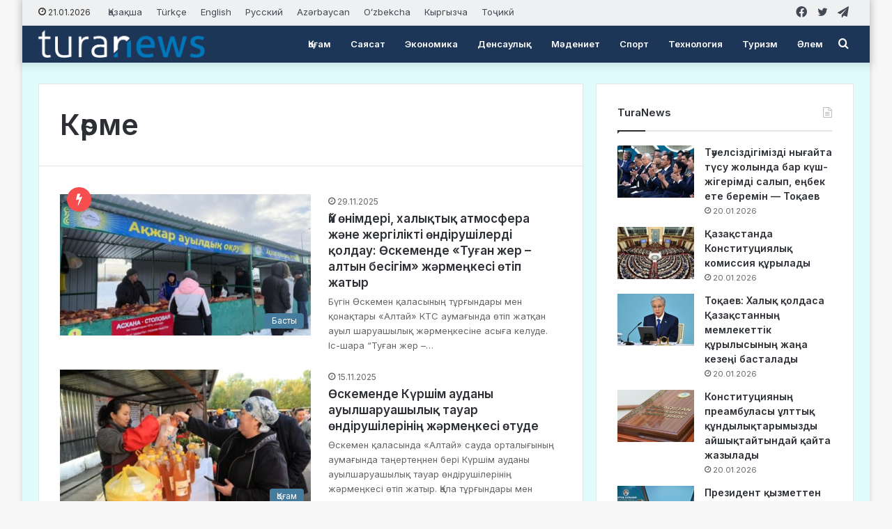

--- FILE ---
content_type: text/html; charset=UTF-8
request_url: https://turanews.kz/kk/tag/fuar-kz/
body_size: 22790
content:
<!DOCTYPE html> <html lang="kk" data-skin="light"> <head> <meta charset="UTF-8"/> <link rel="profile" href="//gmpg.org/xfn/11"/> <meta http-equiv='x-dns-prefetch-control' content='on'> <link rel='dns-prefetch' href="//cdnjs.cloudflare.com/"/> <link rel='dns-prefetch' href="//ajax.googleapis.com/"/> <link rel='dns-prefetch' href="//fonts.googleapis.com/"/> <link rel='dns-prefetch' href="//fonts.gstatic.com/"/> <link rel='dns-prefetch' href="//s.gravatar.com/"/> <link rel='dns-prefetch' href="//www.google-analytics.com/"/> <link rel='preload' as='image' href="/wp-content/uploads/2022/08/turanews_logo.png"> <link rel='preload' as='script' href="//ajax.googleapis.com/ajax/libs/webfont/1/webfont.js"> <style id='tie-critical-css' type='text/css'>:root{--brand-color:#0669ff;--dark-brand-color:#0051cc;--bright-color:#FFF;--base-color:#2c2f34}html{-ms-touch-action:manipulation;touch-action:manipulation;-webkit-text-size-adjust:100%;-ms-text-size-adjust:100%}article,aside,details,figcaption,figure,footer,header,main,menu,nav,section,summary{display:block}audio,canvas,progress,video{display:inline-block}audio:not([controls]){display:none;height:0}progress{vertical-align:baseline}template,[hidden]{display:none}a{background-color:transparent}a:active,a:hover{outline-width:0}abbr[title]{border-bottom:none;text-decoration:underline;text-decoration:underline dotted}b,strong{font-weight:inherit}b,strong{font-weight:600}dfn{font-style:italic}mark{background-color:#ff0;color:#000}small{font-size:80%}sub,sup{font-size:75%;line-height:0;position:relative;vertical-align:baseline}sub{bottom:-0.25em}sup{top:-0.5em}img{border-style:none}svg:not(:root){overflow:hidden}figure{margin:1em 0}hr{box-sizing:content-box;height:0;overflow:visible}button,input,select,textarea{font:inherit}optgroup{font-weight:bold}button,input,select{overflow:visible}button,input,select,textarea{margin:0}button,select{text-transform:none}button,[type="button"],[type="reset"],[type="submit"]{cursor:pointer}[disabled]{cursor:default}button,html [type="button"],[type="reset"],[type="submit"]{-webkit-appearance:button}button::-moz-focus-inner,input::-moz-focus-inner{border:0;padding:0}button:-moz-focusring,input:-moz-focusring{outline:1px dotted ButtonText}fieldset{border:1px solid #c0c0c0;margin:0 2px;padding:0.35em 0.625em 0.75em}legend{box-sizing:border-box;color:inherit;display:table;max-width:100%;padding:0;white-space:normal}textarea{overflow:auto}[type="checkbox"],[type="radio"]{box-sizing:border-box;padding:0}[type="number"]::-webkit-inner-spin-button,[type="number"]::-webkit-outer-spin-button{height:auto}[type="search"]{-webkit-appearance:textfield}[type="search"]::-webkit-search-cancel-button,[type="search"]::-webkit-search-decoration{-webkit-appearance:none}*{padding:0;margin:0;list-style:none;border:0;outline:none;box-sizing:border-box}*:before,*:after{box-sizing:border-box}body{background:#F7F7F7;color:var(--base-color);font-family:-apple-system, BlinkMacSystemFont, "Segoe UI", Roboto, Oxygen, Oxygen-Sans, Ubuntu, Cantarell, "Helvetica Neue", "Open Sans", Arial, sans-serif;font-size:13px;line-height:21px}h1,h2,h3,h4,h5,h6,.the-subtitle{line-height:1.4;font-weight:600}h1{font-size:41px;font-weight:700}h2{font-size:27px}h3{font-size:23px}h4,.the-subtitle{font-size:17px}h5{font-size:13px}h6{font-size:12px}a{color:var(--base-color);text-decoration:none;transition:0.15s}.brand-title,a:hover{color:var(--brand-color)}img,object,embed{max-width:100%;height:auto}iframe{max-width:100%}p{line-height:21px}.says,.screen-reader-text,.comment-form-comment label{clip:rect(1px, 1px, 1px, 1px);position:absolute !important;height:1px;width:1px;overflow:hidden}.stream-title{margin-bottom:3px;font-size:11px;color:#a5a5a5;display:block}.stream-item{text-align:center;position:relative;z-index:2;margin:20px 0;padding:0}.stream-item iframe{margin:0 auto}.stream-item img{max-width:100%;width:auto;height:auto;margin:0 auto;display:inline-block;vertical-align:middle}.stream-item.stream-item-above-header{margin:0}.stream-item.stream-item-between .post-item-inner{width:100%;display:block}.post-layout-8.is-header-layout-1.has-header-ad .entry-header-outer,body.post-layout-8.has-header-below-ad .entry-header-outer{padding-top:0}.stream-item-top-wrapper ~ .stream-item-below-header,.is-header-layout-1.has-header-ad.post-layout-6 .featured-area,.has-header-below-ad.post-layout-6 .featured-area{margin-top:0}.has-header-below-ad .fullwidth-entry-title.container-wrapper,.is-header-layout-1.has-header-ad .fullwidth-entry-title,.is-header-layout-1.has-header-ad .is-first-section,.has-header-below-ad .is-first-section{padding-top:0;margin-top:0}@media (max-width: 991px){body:not(.is-header-layout-1).has-header-below-ad.has-header-ad .top-nav-below .has-breaking-news{margin-bottom:20px}.has-header-ad .fullwidth-entry-title.container-wrapper,.has-header-ad.has-header-below-ad .stream-item-below-header,.single.has-header-ad:not(.has-header-below-ad) #content,.page.has-header-ad:not(.has-header-below-ad) #content{margin-top:0}.has-header-ad .is-first-section{padding-top:0}.has-header-ad:not(.has-header-below-ad) .buddypress-header-outer{margin-bottom:15px}}.has-full-width-logo .stream-item-top-wrapper,.header-layout-2 .stream-item-top-wrapper{width:100%;max-width:100%;float:none;clear:both}@media (min-width: 992px){.header-layout-2.has-normal-width-logo .stream-item-top-wrapper{margin-top:0}}.header-layout-3.no-stream-item .logo-container{width:100%;float:none}@media (min-width: 992px){.header-layout-3.has-normal-width-logo .stream-item-top img{float:right}}@media (max-width: 991px){.header-layout-3.has-normal-width-logo .stream-item-top{clear:both}}#background-stream-cover{top:0;left:0;z-index:0;overflow:hidden;width:100%;height:100%;position:fixed}@media (max-width: 768px){.hide_banner_header .stream-item-above-header,.hide_banner_top .stream-item-top-wrapper,.hide_banner_below_header .stream-item-below-header,.hide_banner_bottom .stream-item-above-footer,.hide_banner_above .stream-item-above-post,.hide_banner_above_content .stream-item-above-post-content,.hide_banner_below_content .stream-item-below-post-content,.hide_banner_below .stream-item-below-post,.hide_banner_comments .stream-item-below-post-comments,.hide_breaking_news #top-nav,.hide_sidebars .sidebar,.hide_footer_tiktok #footer-tiktok,.hide_footer_instagram #footer-instagram,.hide_footer #footer-widgets-container,.hide_copyright #site-info,.hide_breadcrumbs #breadcrumb,.hide_share_post_top .share-buttons-top,.hide_share_post_bottom .share-buttons-bottom,.hide_post_newsletter #post-newsletter,.hide_related #related-posts,.hide_read_next #read-next-block,.hide_post_authorbio .post-components .about-author,.hide_post_nav .prev-next-post-nav,.hide_back_top_button #go-to-top,.hide_read_more_buttons .more-link,.hide_inline_related_posts #inline-related-post{display:none !important}}.tie-icon:before,[class^="tie-icon-"],[class*=" tie-icon-"]{font-family:'tiefonticon' !important;speak:never;font-style:normal;font-weight:normal;font-variant:normal;text-transform:none;line-height:1;-webkit-font-smoothing:antialiased;-moz-osx-font-smoothing:grayscale;display:inline-block}body.tie-no-js a.remove,body.tie-no-js .tooltip,body.tie-no-js .woocommerce-message,body.tie-no-js .woocommerce-error,body.tie-no-js .woocommerce-info,body.tie-no-js .bbp-template-notice,body.tie-no-js .indicator-hint,body.tie-no-js .menu-counter-bubble-outer,body.tie-no-js .notifications-total-outer,body.tie-no-js .comp-sub-menu,body.tie-no-js .menu-sub-content{display:none !important}body.tie-no-js .fa,body.tie-no-js .fas,body.tie-no-js .far,body.tie-no-js .fab,body.tie-no-js .tie-icon:before,body.tie-no-js [class^="tie-icon-"],body.tie-no-js [class*=" tie-icon-"],body.tie-no-js .weather-icon{visibility:hidden !important}body.tie-no-js [class^="tie-icon-"]:before,body.tie-no-js [class*=" tie-icon-"]:before{content:"\f105"}.tie-popup,#autocomplete-suggestions{display:none}.container{margin-right:auto;margin-left:auto;padding-left:15px;padding-right:15px}.container:after{content:"";display:table;clear:both}@media (min-width: 768px){.container{width:100%}}@media (min-width: 1200px){.container{max-width:1200px}}.tie-row{margin-left:-15px;margin-right:-15px}.tie-row:after{content:"";display:table;clear:both}.tie-col-xs-1,.tie-col-sm-1,.tie-col-md-1,.tie-col-xs-2,.tie-col-sm-2,.tie-col-md-2,.tie-col-xs-3,.tie-col-sm-3,.tie-col-md-3,.tie-col-xs-4,.tie-col-sm-4,.tie-col-md-4,.tie-col-xs-5,.tie-col-sm-5,.tie-col-md-5,.tie-col-xs-6,.tie-col-sm-6,.tie-col-md-6,.tie-col-xs-7,.tie-col-sm-7,.tie-col-md-7,.tie-col-xs-8,.tie-col-sm-8,.tie-col-md-8,.tie-col-xs-9,.tie-col-sm-9,.tie-col-md-9,.tie-col-xs-10,.tie-col-sm-10,.tie-col-md-10,.tie-col-xs-11,.tie-col-sm-11,.tie-col-md-11,.tie-col-xs-12,.tie-col-sm-12,.tie-col-md-12{position:relative;min-height:1px;padding-left:15px;padding-right:15px}.tie-col-xs-1,.tie-col-xs-2,.tie-col-xs-3,.tie-col-xs-4,.tie-col-xs-5,.tie-col-xs-6,.tie-col-xs-7,.tie-col-xs-8,.tie-col-xs-9,.tie-col-xs-10,.tie-col-xs-11,.tie-col-xs-12{float:left}.tie-col-xs-1{width:8.33333%}.tie-col-xs-2{width:16.66667%}.tie-col-xs-3{width:25%}.tie-col-xs-4{width:33.33333%}.tie-col-xs-5{width:41.66667%}.tie-col-xs-6{width:50%}.tie-col-xs-7{width:58.33333%}.tie-col-xs-8{width:66.66667%}.tie-col-xs-9{width:75%}.tie-col-xs-10{width:83.33333%}.tie-col-xs-11{width:91.66667%}.tie-col-xs-12{width:100%}@media (min-width: 768px){.tie-col-sm-1,.tie-col-sm-2,.tie-col-sm-3,.tie-col-sm-4,.tie-col-sm-5,.tie-col-sm-6,.tie-col-sm-7,.tie-col-sm-8,.tie-col-sm-9,.tie-col-sm-10,.tie-col-sm-11,.tie-col-sm-12{float:left}.tie-col-sm-1{width:8.33333%}.tie-col-sm-2{width:16.66667%}.tie-col-sm-3{width:25%}.tie-col-sm-4{width:33.33333%}.tie-col-sm-5{width:41.66667%}.tie-col-sm-6{width:50%}.tie-col-sm-7{width:58.33333%}.tie-col-sm-8{width:66.66667%}.tie-col-sm-9{width:75%}.tie-col-sm-10{width:83.33333%}.tie-col-sm-11{width:91.66667%}.tie-col-sm-12{width:100%}}@media (min-width: 992px){.tie-col-md-1,.tie-col-md-2,.tie-col-md-3,.tie-col-md-4,.tie-col-md-5,.tie-col-md-6,.tie-col-md-7,.tie-col-md-8,.tie-col-md-9,.tie-col-md-10,.tie-col-md-11,.tie-col-md-12{float:left}.tie-col-md-1{width:8.33333%}.tie-col-md-2{width:16.66667%}.tie-col-md-3{width:25%}.tie-col-md-4{width:33.33333%}.tie-col-md-5{width:41.66667%}.tie-col-md-6{width:50%}.tie-col-md-7{width:58.33333%}.tie-col-md-8{width:66.66667%}.tie-col-md-9{width:75%}.tie-col-md-10{width:83.33333%}.tie-col-md-11{width:91.66667%}.tie-col-md-12{width:100%}}.tie-alignleft{float:left}.tie-alignright{float:right}.tie-aligncenter{clear:both;margin-left:auto;margin-right:auto}.fullwidth{width:100% !important}.alignleft{float:left;margin:0.375em 1.75em 1em 0}.alignright{float:right;margin:0.375em 0 1em 1.75em}.aligncenter{clear:both;display:block;margin:0 auto 1.75em;text-align:center;margin-left:auto;margin-right:auto;margin-top:6px;margin-bottom:6px}@media (max-width: 767px){.entry .alignright,.entry .alignright img,.entry .alignleft,.entry .alignleft img{float:none;clear:both;display:block;margin:0 auto 1.75em}}.clearfix:before,.clearfix:after{content:"\0020";display:block;height:0;overflow:hidden}.clearfix:after{clear:both}.tie-container,#tie-wrapper{height:100%;min-height:650px}.tie-container{position:relative;overflow:hidden}#tie-wrapper{background:#fff;position:relative;z-index:108;height:100%;margin:0 auto}.container-wrapper{background:#ffffff;border:1px solid rgba(0,0,0,0.1);border-radius:2px;padding:30px}#content{margin-top:30px}@media (max-width: 991px){#content{margin-top:15px}}.site-content{-ms-word-wrap:break-word;word-wrap:break-word}.boxed-layout #tie-wrapper,.boxed-layout .fixed-nav{max-width:1230px}.boxed-layout.wrapper-has-shadow #tie-wrapper{box-shadow:0 1px 7px rgba(171,171,171,0.5)}@media (min-width: 992px){.boxed-layout #main-nav.fixed-nav,.boxed-layout #tie-wrapper{width:95%}}@media (min-width: 992px){.framed-layout #tie-wrapper{margin-top:25px;margin-bottom:25px}}@media (min-width: 992px){.border-layout #tie-container{margin:25px}.border-layout:after,.border-layout:before{background:inherit;content:"";display:block;height:25px;left:0;bottom:0;position:fixed;width:100%;z-index:110}.border-layout:before{top:0;bottom:auto}.border-layout.admin-bar:before{top:32px}.border-layout #main-nav.fixed-nav{left:25px;right:25px;width:calc(100% - 50px)}}.theme-header{background:#fff;position:relative;z-index:999}.theme-header:after{content:"";display:table;clear:both}.theme-header.has-shadow{box-shadow:0 0 10px 5px rgba(0,0,0,0.1)}.theme-header.top-nav-below .top-nav{z-index:8}.is-stretch-header .container{max-width:100%}.logo-row{position:relative}#logo{margin-top:40px;margin-bottom:40px;display:block;float:left}#logo img{vertical-align:middle}#logo img[src*='.svg']{width:100% !important}@-moz-document url-prefix(){#logo img[src*='.svg']{height:100px}}#logo a{display:inline-block}#logo .h1-off{position:absolute;top:-9000px;left:-9000px}#logo.text-logo a{color:var(--brand-color)}#logo.text-logo a:hover{color:var(--dark-brand-color);opacity:0.8}#tie-logo-inverted,#tie-sticky-logo-inverted{display:none}.tie-skin-inverted #tie-sticky-logo-inverted,.tie-skin-inverted #tie-logo-inverted{display:block}.tie-skin-inverted #tie-sticky-logo-default,.tie-skin-inverted #tie-logo-default{display:none}.logo-text{font-size:50px;line-height:50px;font-weight:bold}@media (max-width: 670px){.logo-text{font-size:30px}}.has-full-width-logo.is-stretch-header .logo-container{padding:0}.has-full-width-logo #logo{margin:0}.has-full-width-logo #logo a,.has-full-width-logo #logo img{width:100%;height:auto;display:block}.has-full-width-logo #logo,.header-layout-2 #logo{float:none;text-align:center}.has-full-width-logo #logo img,.header-layout-2 #logo img{margin-right:auto;margin-left:auto}.has-full-width-logo .logo-container,.header-layout-2 .logo-container{width:100%;float:none}@media (max-width: 991px){#theme-header.has-normal-width-logo #logo{margin:14px 0 !important;text-align:left;line-height:1}#theme-header.has-normal-width-logo #logo img{width:auto;height:auto;max-width:190px}}@media (max-width: 479px){#theme-header.has-normal-width-logo #logo img{max-width:160px;max-height:60px !important}}@media (max-width: 991px){#theme-header.mobile-header-default:not(.header-layout-1) #logo,#theme-header.mobile-header-default.header-layout-1 .header-layout-1-logo{-webkit-flex-grow:10;-ms-flex-positive:10;flex-grow:10}#theme-header.mobile-header-centered.header-layout-1 .header-layout-1-logo{width:auto !important}#theme-header.mobile-header-centered #logo{float:none;text-align:center}}.components{float:right}.components>li{position:relative;float:right;list-style:none}.components>li.social-icons-item{margin:0}.components>li>a{display:block;position:relative;width:30px;text-align:center;line-height:inherit;font-size:16px}.components>li>a:hover,.components>li:hover>a{z-index:2}.components .avatar{border-radius:100%;position:relative;top:4px;max-width:20px}.components a.follow-btn{width:auto;padding-left:15px;padding-right:15px;overflow:hidden}.components .follow-btn .tie-icon-plus{font-size:13px}.components .follow-btn .follow-text{font-size:12px;margin-left:8px;display:block;float:right}.components .search-bar{width:auto;border:solid rgba(0,0,0,0.1);border-width:0 1px;margin-left:10px}.components #search{position:relative;background:transparent}.components #search-input{border:0;margin-bottom:0;line-height:inherit;width:100%;background:transparent;padding:0 25px 0 10px;border-radius:0;box-sizing:border-box;font-size:inherit}.components #search-input:hover{background:rgba(0,0,0,0.03)}.components #search-input:focus{background:rgba(0,0,0,0.03);box-shadow:none}.components #search-submit{position:absolute;right:0;top:0;width:40px;line-height:inherit;color:#777777;background:transparent;font-size:15px;padding:0;transition:color 0.15s}.components #search-submit:hover{color:var(--brand-color)}#search-submit .tie-icon-spinner{color:#555;cursor:default;-webkit-animation:tie-spin 3s infinite linear;animation:tie-spin 3s infinite linear}.top-nav-boxed .components li:first-child.weather-menu-item,.main-nav-boxed .components li:first-child.weather-menu-item,.components .search-bar+.weather-menu-item{padding-right:10px}.popup-login-icon.has-title a{width:auto;padding:0 8px}.popup-login-icon.has-title span{line-height:unset;float:left}.popup-login-icon.has-title .login-title{position:relative;font-size:13px;padding-left:4px}.weather-menu-item{display:-webkit-flex;display:-ms-flexbox;display:flex;-webkit-align-items:center;-ms-flex-align:center;align-items:center;padding-right:5px;overflow:hidden}.weather-menu-item:after{content:'t';visibility:hidden;width:0}.weather-menu-item .weather-wrap{padding:0;overflow:inherit;line-height:23px}.weather-menu-item .weather-forecast-day{display:block;float:left;width:auto;padding:0 5px;line-height:initial}.weather-menu-item .weather-forecast-day .weather-icon{font-size:26px;margin-bottom:0}.weather-menu-item .city-data{float:left;display:block;font-size:12px}.weather-menu-item .weather-current-temp{font-size:16px;font-weight:400}.weather-menu-item .weather-current-temp sup{font-size:9px;top:-2px}.weather-menu-item .theme-notice{padding:0 10px}.components .tie-weather-widget{color:var(--base-color)}.main-nav-dark .main-nav .tie-weather-widget{color:#ffffff}.top-nav-dark .top-nav .tie-weather-widget{color:#ccc}.components .icon-basecloud-bg:after{color:#ffffff}.main-nav-dark .main-nav .icon-basecloud-bg:after{color:#1f2024}.top-nav-dark .top-nav .icon-basecloud-bg:after{color:#1f2024}.header-layout-1 #menu-components-wrap{display:-webkit-flex;display:-ms-flexbox;display:flex;-webkit-justify-content:flex-end;-ms-flex-pack:end;justify-content:flex-end}@media (max-width: 991px){.header-layout-1 #main-nav [class*="tie-col-md"]{float:left;width:auto}}.header-layout-1 .main-menu-wrapper{display:table;width:100%}.header-layout-1 #logo{line-height:1;float:left;margin-top:20px;margin-bottom:20px}.header-layout-1 .header-layout-1-logo{display:table-cell;vertical-align:middle;float:none}.header-layout-1 #main-nav .components .search-bar{border:none}.header-layout-1 #main-nav .components #search-input{border:1px solid rgba(0,0,0,0.1);line-height:initial;padding-top:10px;padding-bottom:10px}.header-layout-1.main-nav-dark #main-nav .components #search-input{border-color:rgba(255,255,255,0.07)}.header-layout-2 #menu-components-wrap{display:-webkit-flex;display:-ms-flexbox;display:flex;-webkit-justify-content:center;-ms-flex-pack:center;justify-content:center}.header-layout-4 #menu-components-wrap{-webkit-justify-content:flex-start;-ms-flex-pack:start;justify-content:flex-start;padding-left:25px}.header-layout-4 #menu-components-wrap .main-menu-wrap{-webkit-flex-grow:1;-ms-flex-positive:1;flex-grow:1}.is-header-bg-extended #theme-header,.is-header-bg-extended #theme-header.header-layout-1 #main-nav:not(.fixed-nav){background:transparent !important;display:inline-block !important;width:100% !important;box-shadow:none !important;transition:background 0.3s}.is-header-bg-extended #theme-header:before,.is-header-bg-extended #theme-header.header-layout-1 #main-nav:not(.fixed-nav):before{content:"";position:absolute;width:100%;left:0;right:0;top:0;height:150px;background-image:linear-gradient(to top, transparent, rgba(0,0,0,0.5))}@media (max-width: 991px){.is-header-bg-extended #tie-wrapper #theme-header .logo-container:not(.fixed-nav){background:transparent;box-shadow:none;transition:background 0.3s}}.is-header-bg-extended .has-background .is-first-section{margin-top:-350px !important}.is-header-bg-extended .has-background .is-first-section>*{padding-top:350px !important}.rainbow-line{height:3px;width:100%;position:relative;z-index:2;background-image:linear-gradient(to right, #f76570 0%, #f76570 8%, #f3a46b 8%, #f3a46b 16%, #f3a46b 16%, #ffd205 16%, #ffd205 24%, #ffd205 24%, #1bbc9b 24%, #1bbc9b 25%, #1bbc9b 32%, #14b9d5 32%, #14b9d5 40%, #c377e4 40%, #c377e4 48%, #f76570 48%, #f76570 56%, #f3a46b 56%, #f3a46b 64%, #ffd205 64%, #ffd205 72%, #1bbc9b 72%, #1bbc9b 80%, #14b9d5 80%, #14b9d5 80%, #14b9d5 89%, #c377e4 89%, #c377e4 100%)}@media (max-width: 991px){.logo-container,.header-layout-1 .main-menu-wrapper{border-width:0;display:-webkit-flex;display:-ms-flexbox;display:flex;-webkit-flex-flow:row nowrap;-ms-flex-flow:row nowrap;flex-flow:row nowrap;-webkit-align-items:center;-ms-flex-align:center;align-items:center;-webkit-justify-content:space-between;-ms-flex-pack:justify;justify-content:space-between}}.mobile-header-components{display:none;z-index:10;height:30px;line-height:30px;-webkit-flex-wrap:nowrap;-ms-flex-wrap:nowrap;flex-wrap:nowrap;-webkit-flex:1 1 0%;-ms-flex:1 1 0%;flex:1 1 0%}.mobile-header-components .components{float:none;display:-webkit-flex !important;display:-ms-flexbox !important;display:flex !important;-webkit-justify-content:stretch;-ms-flex-pack:stretch;justify-content:stretch}.mobile-header-components .components li.custom-menu-link{display:inline-block;float:none}.mobile-header-components .components li.custom-menu-link>a{width:20px;padding-bottom:15px}.mobile-header-components .components li.custom-menu-link>a .menu-counter-bubble{right:calc(50% - 10px);bottom:-10px}.header-layout-1.main-nav-dark .mobile-header-components .components li.custom-menu-link>a{color:#fff}.dark-skin .mobile-header-components .components a.button.guest-btn:not(:hover){background:#23262a;border-color:#23262a;color:#fff}.mobile-header-components .components .comp-sub-menu{padding:10px}.dark-skin .mobile-header-components .components .comp-sub-menu{background:#1f2024}.mobile-header-components [class^="tie-icon-"],.mobile-header-components [class*=" tie-icon-"]{font-size:18px;width:20px;height:20px;vertical-align:middle}.mobile-header-components .tie-mobile-menu-icon{font-size:20px}.mobile-header-components .tie-icon-grid-9,.mobile-header-components .tie-icon-grid-4{-webkit-transform:scale(1.75);-ms-transform:scale(1.75);transform:scale(1.75)}.mobile-header-components .nav-icon{display:inline-block;width:20px;height:2px;background-color:var(--base-color);position:relative;top:-4px;transition:background 0.4s ease}.mobile-header-components .nav-icon:before,.mobile-header-components .nav-icon:after{position:absolute;right:0;background-color:var(--base-color);content:'';display:block;width:100%;height:100%;transition:background 0.4s, right .2s ease, -webkit-transform 0.4s;transition:transform 0.4s, background 0.4s, right .2s ease;transition:transform 0.4s, background 0.4s, right .2s ease, -webkit-transform 0.4s;-webkit-transform:translateZ(0);transform:translateZ(0);-webkit-backface-visibility:hidden;backface-visibility:hidden}.mobile-header-components .nav-icon:before{-webkit-transform:translateY(-7px);-ms-transform:translateY(-7px);transform:translateY(-7px)}.mobile-header-components .nav-icon:after{-webkit-transform:translateY(7px);-ms-transform:translateY(7px);transform:translateY(7px)}.mobile-header-components .nav-icon.is-layout-2:before,.mobile-header-components .nav-icon.is-layout-2:after{width:70%;right:15%}.mobile-header-components .nav-icon.is-layout-3:after{width:60%}.mobile-header-components .nav-icon.is-layout-4:after{width:60%;right:auto;left:0}.dark-skin .mobile-header-components .nav-icon,.dark-skin .mobile-header-components .nav-icon:before,.dark-skin .mobile-header-components .nav-icon:after,.main-nav-dark.header-layout-1 .mobile-header-components .nav-icon,.main-nav-dark.header-layout-1 .mobile-header-components .nav-icon:before,.main-nav-dark.header-layout-1 .mobile-header-components .nav-icon:after{background-color:#ffffff}.dark-skin .mobile-header-components .nav-icon .menu-text,.main-nav-dark.header-layout-1 .mobile-header-components .nav-icon .menu-text{color:#ffffff}.mobile-header-components .menu-text-wrapper{white-space:nowrap;width:auto !important}.mobile-header-components .menu-text{color:var(--base-color);line-height:30px;font-size:12px;padding:0 0 0 5px;display:inline-block;transition:color 0.4s}.dark-skin .mobile-header-components .menu-text,.main-nav-dark.header-layout-1 .mobile-header-components .menu-text{color:#ffffff}#mobile-header-components-area_1 .components li.custom-menu-link>a{margin-right:15px}#mobile-header-components-area_1 .comp-sub-menu{left:0;right:auto}#mobile-header-components-area_2 .components{-webkit-flex-direction:row-reverse;-ms-flex-direction:row-reverse;flex-direction:row-reverse}#mobile-header-components-area_2 .components li.custom-menu-link>a{margin-left:15px}#mobile-menu-icon:hover .nav-icon,#mobile-menu-icon:hover .nav-icon:before,#mobile-menu-icon:hover .nav-icon:after{background-color:var(--brand-color)}@media (max-width: 991px){.logo-container:before,.logo-container:after{height:1px}.mobile-components-row .logo-wrapper{height:auto !important}.mobile-components-row .logo-container,.mobile-components-row.header-layout-1 .main-menu-wrapper{-webkit-flex-wrap:wrap;-ms-flex-wrap:wrap;flex-wrap:wrap}.mobile-components-row:not(.header-layout-1) #logo,.mobile-components-row.header-layout-1 .header-layout-1-logo{-webkit-flex:1 0 100%;-ms-flex:1 0 100%;flex:1 0 100%;-webkit-order:-1;-ms-flex-order:-1;order:-1}.mobile-components-row .mobile-header-components{padding:5px 0;height:45px}.mobile-components-row .mobile-header-components .components li.custom-menu-link>a{padding-bottom:0}#tie-body #mobile-container,.mobile-header-components{display:block}#slide-sidebar-widgets{display:none}}.top-nav{background-color:#ffffff;position:relative;z-index:10;line-height:35px;border:1px solid rgba(0,0,0,0.1);border-width:1px 0;color:var(--base-color)}.main-nav-below.top-nav-above .top-nav{border-top-width:0}.top-nav a:not(.button):not(:hover){color:var(--base-color)}.top-nav .components>li:hover>a{color:var(--brand-color)}.topbar-wrapper{display:-webkit-flex;display:-ms-flexbox;display:flex;min-height:35px}.top-nav.has-menu .topbar-wrapper,.top-nav.has-components .topbar-wrapper{display:block}.top-nav .tie-alignleft,.top-nav .tie-alignright{-webkit-flex-grow:1;-ms-flex-positive:1;flex-grow:1;position:relative}.top-nav.has-breaking-news .tie-alignleft{-webkit-flex:1 0 100px;-ms-flex:1 0 100px;flex:1 0 100px}.top-nav.has-breaking-news .tie-alignright{-webkit-flex-grow:0;-ms-flex-positive:0;flex-grow:0;z-index:1}.top-nav.has-date-components .tie-alignleft .components>li:first-child:not(.search-bar),.top-nav.has-date-components-menu .components>li:first-child:not(.search-bar),.top-nav-boxed .top-nav.has-components .components>li:first-child:not(.search-bar){border-width:0}@media (min-width: 992px){.header-layout-1.top-nav-below:not(.has-shadow) .top-nav{border-width:0 0 1px}}.topbar-today-date{float:left;padding-right:15px;font-size:12px;-webkit-flex-shrink:0;-ms-flex-negative:0;flex-shrink:0}.topbar-today-date:before{font-size:13px;content:"\f017"}.top-menu .menu a{padding:0 10px}.top-menu .menu li:hover>a{color:var(--brand-color)}.top-menu .menu ul{display:none;position:absolute;background:#ffffff}.top-menu .menu li:hover>ul{display:block}.top-menu .menu li{position:relative}.top-menu .menu ul.sub-menu a{width:180px;line-height:20px;padding:7px 15px}.tie-alignright .top-menu{float:right;border-width:0 1px}.top-menu .menu .tie-current-menu>a{color:var(--brand-color)}@media (min-width: 992px){.top-nav-boxed .top-nav{background:transparent !important;border-width:0}.top-nav-boxed .topbar-today-date{padding:0 15px}.top-nav-boxed .top-nav{background:transparent;border-width:0}.top-nav-boxed .topbar-wrapper{background:#ffffff;border:1px solid rgba(0,0,0,0.1);border-width:0 1px 1px;width:100%}.top-nav-boxed.main-nav-above.top-nav-below:not(.header-layout-1) .topbar-wrapper{border-width:1px}.top-nav-boxed.has-shadow.top-nav-below .topbar-wrapper,.top-nav-boxed.has-shadow.top-nav-below-main-nav .topbar-wrapper{border-width:1px 1px 0 !important}.top-nav-boxed.main-nav-below.top-nav-below-main-nav .has-breaking-news .topbar-wrapper{border-left-width:0 !important}.top-nav-boxed .has-menu .topbar-wrapper,.top-nav-boxed .has-components .topbar-wrapper{border-width:0 1px 1px}.top-nav-boxed .tie-alignright .search-bar{border-right-width:0}.top-nav-boxed .tie-alignleft .search-bar{border-left-width:0}.top-nav-boxed .has-date-components .tie-alignleft .search-bar,.top-nav-boxed .has-date-components-menu .tie-alignleft .search-bar{border-left-width:1px}}.top-nav .tie-alignleft .components,.top-nav .tie-alignleft .components>li{float:left}.top-nav .tie-alignleft .comp-sub-menu{right:auto;left:-1px}.top-nav-dark .top-nav{background-color:#2c2e32;color:#ccc}.top-nav-dark .top-nav *{border-color:rgba(255,255,255,0.1)}.top-nav-dark .top-nav .breaking a{color:#ccc}.top-nav-dark .top-nav .breaking a:hover{color:#ffffff}.top-nav-dark .top-nav .components>li>a,.top-nav-dark .top-nav .components>li.social-icons-item .social-link:not(:hover) span{color:#ccc}.top-nav-dark .top-nav .components>li:hover>a{color:#ffffff}.top-nav-dark .top-nav .top-menu li a{color:#ccc;border-color:rgba(255,255,255,0.04)}.top-nav-dark .top-menu ul{background:#2c2e32}.top-nav-dark .top-menu li:hover>a{background:rgba(0,0,0,0.1);color:var(--brand-color)}.top-nav-dark.top-nav-boxed .top-nav{background-color:transparent}.top-nav-dark.top-nav-boxed .topbar-wrapper{background-color:#2c2e32}.top-nav-dark.top-nav-boxed.top-nav-above.main-nav-below .topbar-wrapper{border-width:0}.top-nav-light #top-nav .weather-icon .icon-cloud,.top-nav-light #top-nav .weather-icon .icon-basecloud-bg,.top-nav-light #top-nav .weather-icon .icon-cloud-behind,.main-nav-light #main-nav .weather-icon .icon-cloud,.main-nav-light #main-nav .weather-icon .icon-basecloud-bg,.main-nav-light #main-nav .weather-icon .icon-cloud-behind{color:#d3d3d3}@media (max-width: 991px){.top-nav:not(.has-breaking-news),.topbar-today-date,.top-menu,.theme-header .components{display:none}}.breaking{display:none}.main-nav-wrapper{position:relative;z-index:4}.main-nav-below.top-nav-below-main-nav .main-nav-wrapper{z-index:9}.main-nav-above.top-nav-below .main-nav-wrapper{z-index:10}.main-nav{background-color:var(--main-nav-background);color:var(--main-nav-primary-color);position:relative;border:1px solid var(--main-nav-main-border-color);border-width:1px 0}.main-menu-wrapper{border:0 solid var(--main-nav-main-border-color);position:relative}@media (min-width: 992px){.header-menu{float:left}.header-menu .menu li{display:block;float:left}.header-menu .menu a{display:block;position:relative}.header-menu .menu .sub-menu a{padding:8px 10px}.header-menu .menu a:hover,.header-menu .menu li:hover>a{z-index:2}.header-menu .menu ul{box-shadow:0 2px 5px rgba(0,0,0,0.1)}.header-menu .menu ul li{position:relative}.header-menu .menu ul a{border-width:0 0 1px;transition:0.15s}.header-menu .menu ul ul{top:0;left:100%}#main-nav{z-index:9;line-height:60px}#main-nav .search-bar{border-color:var(--main-nav-main-border-color)}.top-nav-below-main-nav #main-nav .main-menu>ul>li,.header-layout-1.top-nav-below #main-nav .main-menu>ul>li{border-bottom:0;margin-bottom:0}.main-menu .menu a{transition:0.15s}.main-menu .menu>li>a{padding:0 14px;font-size:13px;font-weight:600}.main-menu .menu>li>.menu-sub-content{border-top:2px solid var(--main-nav-primary-color)}.main-menu .menu>li.tie-current-menu{border-bottom:5px solid var(--main-nav-primary-color);margin-bottom:-5px}.main-menu .menu>li.tie-current-menu>a:after{content:"";width:20px;height:2px;position:absolute;margin-top:17px;left:50%;top:50%;bottom:auto;right:auto;-webkit-transform:translateX(-50%) translateY(-50%);-ms-transform:translateX(-50%) translateY(-50%);transform:translateX(-50%) translateY(-50%);background:#2c2f34;transition:0.3s}.main-menu .menu>li.is-icon-only>a{padding:0 20px;line-height:inherit}.main-menu .menu>li.is-icon-only>a:after,.main-menu .menu>li.is-icon-only>a:before{display:none}.main-menu .menu>li.is-icon-only>a .tie-menu-icon{font-size:160%;-webkit-transform:translateY(15%);-ms-transform:translateY(15%);transform:translateY(15%)}.main-menu .menu ul{line-height:20px;z-index:1}.main-menu .menu .sub-menu .tie-menu-icon,.main-menu .menu .mega-recent-featured-list .tie-menu-icon,.main-menu .menu .mega-link-column .tie-menu-icon,.main-menu .menu .mega-cat-more-links .tie-menu-icon{width:20px}.main-menu .menu-sub-content{background:var(--main-nav-background);display:none;padding:15px;width:230px;position:absolute;box-shadow:0 2px 2px rgba(0,0,0,0.15)}.main-menu .menu-sub-content a{width:200px}.main-menu .menu-sub-content .menu-item-has-children>a:before{right:5px}.main-menu ul li:hover>.menu-sub-content,.main-menu ul li[aria-expanded="true"]>ul,.main-menu ul li[aria-expanded="true"]>.mega-menu-block{display:block;z-index:1}nav.main-nav .menu>li.tie-current-menu>a,nav.main-nav .menu>li:hover>a{background-color:var(--main-nav-primary-color);color:var(--main-nav-contrast-primary-color)}.header-layout-1 .main-menu-wrap .menu>li:only-child:not(.mega-menu){position:relative}.header-layout-1 .main-menu-wrap .menu>li:only-child>.menu-sub-content{right:0;left:auto}.header-layout-1 .main-menu-wrap .menu>li:only-child>.menu-sub-content ul{left:auto;right:100%}nav.main-nav .components>li:hover>a{color:var(--brand-color)}.main-nav .menu ul li:hover>a:not(.megamenu-pagination),.main-nav .components li a:hover,.main-nav .menu ul li.current-menu-item:not(.mega-link-column)>a{color:var(--main-nav-primary-color)}.main-nav .menu a,.main-nav .components li a{color:var(--main-nav-text-color)}.main-nav .components li a.button:hover,.main-nav .components li a.checkout-button{color:var(--main-nav-contrast-primary-color)}.main-nav-light{--main-nav-background:#FFFFFF;--main-nav-secondry-background:rgba(0,0,0,0.03);--main-nav-primary-color:var(--brand-color);--main-nav-contrast-primary-color:var(--bright-color);--main-nav-text-color:var(--base-color);--main-nav-secondry-text-color:rgba(0,0,0,0.5);--main-nav-main-border-color:rgba(0,0,0,0.1);--main-nav-secondry-border-color:rgba(0,0,0,0.08)}.main-nav-light.fixed-nav{background-color:rgba(255,255,255,0.95)}.main-nav-dark{--main-nav-background:#1f2024;--main-nav-secondry-background:rgba(0,0,0,0.2);--main-nav-primary-color:var(--brand-color);--main-nav-contrast-primary-color:var(--bright-color);--main-nav-text-color:#FFFFFF;--main-nav-secondry-text-color:rgba(225,255,255,0.5);--main-nav-main-border-color:rgba(255,255,255,0.07);--main-nav-secondry-border-color:rgba(255,255,255,0.04)}.main-nav-dark .main-nav,.main-nav-dark .main-nav ul.cats-horizontal li a{border-width:0}.main-nav-dark .main-nav.fixed-nav{background-color:rgba(31,32,36,0.95)}}@media (min-width: 992px){.menu-item-has-children>a:before,.mega-menu>a:before{content:'';position:absolute;right:12px;margin-top:2px;top:50%;bottom:auto;-webkit-transform:translateY(-50%);-ms-transform:translateY(-50%);transform:translateY(-50%);width:0;height:0;border:4px solid transparent;border-top:4px solid #ffffff;transition:border 0.15s}.menu-item-has-children .menu-item-has-children>a:before,.mega-menu .menu-item-has-children>a:before{border:4px solid transparent;border-left-color:#ffffff}.menu>.menu-item-has-children:not(.is-icon-only)>a,.menu .mega-menu:not(.is-icon-only)>a{padding-right:25px}.main-menu .menu>li.tie-current-menu>a:before,.main-menu .menu>li:hover>a:before{border-top-color:var(--bright-color)}.main-nav-light .main-nav .menu-item-has-children>a:before,.main-nav-light .mega-menu>a:before{border-top-color:var(--base-color)}.main-nav-light .main-nav .menu-item-has-children .menu-item-has-children>a:before,.main-nav-light .mega-menu .menu-item-has-children>a:before{border-top-color:transparent;border-left-color:var(--base-color)}.main-nav-light .main-nav .menu-item-has-children li:hover>a:before,.main-nav-light .mega-menu li:hover>a:before{border-left-color:var(--brand-color)}.top-nav-dark .top-menu .menu-item-has-children>a:before{border-top-color:#ccc}.top-nav-dark .top-menu .menu-item-has-children .menu-item-has-children>a:before{border-left-color:#ccc;border-top-color:transparent}}@media (min-width: 992px){.main-nav-boxed .main-nav{border-width:0}.main-nav-boxed .main-menu-wrapper{float:left;width:100%;background-color:var(--main-nav-background)}.main-nav-boxed .main-menu-wrapper .search-bar{border-right-width:0}.main-nav-boxed.main-nav-light .main-menu-wrapper{border-width:1px}.dark-skin .main-nav-boxed.main-nav-light .main-menu-wrapper{border-width:0}.main-nav-boxed.main-nav-light .fixed-nav .main-menu-wrapper{border-color:transparent}.main-nav-above.top-nav-above #main-nav:not(.fixed-nav){top:-1px}.main-nav-below.top-nav-below #main-nav:not(.fixed-nav){bottom:-1px}.dark-skin .main-nav-below.top-nav-above #main-nav{border-width:0}.dark-skin .main-nav-below.top-nav-below-main-nav #main-nav{border-top-width:0}}.main-nav-boxed .main-nav:not(.fixed-nav),.main-nav-boxed .fixed-nav .main-menu-wrapper,.theme-header:not(.main-nav-boxed) .fixed-nav .main-menu-wrapper{background:transparent !important}@media (min-width: 992px){.header-layout-1.main-nav-below.top-nav-above .main-nav{margin-top:-1px}.header-layout-1.main-nav-below.top-nav-above .top-nav{border-top-width:0}.header-layout-1.main-nav-below.top-nav-above .breaking-title{top:0;margin-bottom:-1px}}.header-layout-1.main-nav-below.top-nav-below-main-nav .main-nav-wrapper{z-index:9}.header-layout-1.main-nav-below.top-nav-below-main-nav .main-nav{margin-bottom:-1px;bottom:0;border-top-width:0}@media (min-width: 992px){.header-layout-1.main-nav-below.top-nav-below-main-nav .top-nav{margin-top:-1px}}.header-layout-1.has-shadow:not(.top-nav-below) .main-nav{border-bottom:0 !important}#theme-header.header-layout-1>div:only-child nav{border-width:0 !important}@media only screen and (min-width: 992px) and (max-width: 1100px){.main-nav .menu>li:not(.is-icon-only)>a{padding-left:7px;padding-right:7px}.main-nav .menu>li:not(.is-icon-only)>a:before{display:none}.main-nav .menu>li.is-icon-only>a{padding-left:15px;padding-right:15px}}.menu-tiny-label{font-size:10px;border-radius:10px;padding:2px 7px 3px;margin-left:3px;line-height:1;position:relative;top:-1px}.menu-tiny-label.menu-tiny-circle{border-radius:100%}@media (max-width: 991px){#sticky-logo{display:none}}@media (min-width: 992px){#sticky-logo{overflow:hidden;float:left;vertical-align:middle}#sticky-logo a{line-height:1;display:inline-block}#sticky-logo img{position:relative;vertical-align:middle;padding:8px 10px;top:-1px;max-height:50px}.just-before-sticky #sticky-logo img,.header-layout-1 #sticky-logo img{padding:0}.header-layout-1:not(.has-custom-sticky-logo) #sticky-logo{display:none}.theme-header #sticky-logo img{opacity:0;visibility:hidden;width:0 !important;-webkit-transform:translateY(75%);-ms-transform:translateY(75%);transform:translateY(75%);transition:opacity 0.6s cubic-bezier(0.55, 0, 0.1, 1),-webkit-transform 0.3s cubic-bezier(0.55, 0, 0.1, 1);transition:transform 0.3s cubic-bezier(0.55, 0, 0.1, 1),opacity 0.6s cubic-bezier(0.55, 0, 0.1, 1);transition:transform 0.3s cubic-bezier(0.55, 0, 0.1, 1),opacity 0.6s cubic-bezier(0.55, 0, 0.1, 1),-webkit-transform 0.3s cubic-bezier(0.55, 0, 0.1, 1)}.theme-header.header-layout-1:not(.has-custom-sticky-logo) #sticky-logo img{transition:none}.theme-header:not(.header-layout-1) #main-nav:not(.fixed-nav) #sticky-logo img{margin-left:-20px}.header-layout-1 .flex-placeholder{-webkit-flex-grow:1;-ms-flex-positive:1;flex-grow:1}}.theme-header .fixed-nav{position:fixed;width:100%;top:0;bottom:auto !important;z-index:100;will-change:transform;-webkit-transform:translateY(-100%);-ms-transform:translateY(-100%);transform:translateY(-100%);transition:-webkit-transform 0.3s;transition:transform 0.3s;transition:transform 0.3s, -webkit-transform 0.3s;box-shadow:0 4px 2px -2px rgba(0,0,0,0.1);border-width:0;background-color:rgba(255,255,255,0.95)}.theme-header .fixed-nav:not(.just-before-sticky){line-height:60px !important}@media (min-width: 992px){.theme-header .fixed-nav:not(.just-before-sticky) .header-layout-1-logo{display:none}}.theme-header .fixed-nav:not(.just-before-sticky) #sticky-logo img{opacity:1;visibility:visible;width:auto !important;-webkit-transform:translateY(0);-ms-transform:translateY(0);transform:translateY(0)}@media (min-width: 992px){.header-layout-1:not(.just-before-sticky):not(.has-custom-sticky-logo) .fixed-nav #sticky-logo{display:block}}.admin-bar .theme-header .fixed-nav{top:32px}@media (max-width: 782px){.admin-bar .theme-header .fixed-nav{top:46px}}@media (max-width: 600px){.admin-bar .theme-header .fixed-nav{top:0}}@media (min-width: 992px){.border-layout .theme-header .fixed-nav{top:25px}.border-layout.admin-bar .theme-header .fixed-nav{top:57px}}.theme-header .fixed-nav .container{opacity:0.95}.theme-header .fixed-nav .main-menu-wrapper,.theme-header .fixed-nav .main-menu{border-top:0}.theme-header .fixed-nav.fixed-unpinned:not(.default-behavior-mode) .main-menu .menu>li.tie-current-menu{border-bottom-width:0;margin-bottom:0}.theme-header .fixed-nav.unpinned-no-transition{transition:none}.theme-header .fixed-nav:not(.fixed-unpinned):not(.fixed-pinned) .tie-current-menu{border:none !important}.theme-header .fixed-pinned,.theme-header .default-behavior-mode.fixed-unpinned{-webkit-transform:translate3d(0, 0, 0);transform:translate3d(0, 0, 0)}@media (max-width: 991px){.theme-header .fixed-nav{transition:none}.fixed-nav.logo-container.sticky-up,.fixed-nav.logo-container.sticky-nav-slide.sticky-down,.fixed-nav#main-nav.sticky-up,.fixed-nav#main-nav.sticky-nav-slide.sticky-down{transition:-webkit-transform 0.4s ease;transition:transform 0.4s ease;transition:transform 0.4s ease, -webkit-transform 0.4s ease}.sticky-type-slide .fixed-nav.logo-container.sticky-nav-slide-visible,.sticky-type-slide .fixed-nav#main-nav.sticky-nav-slide-visible{-webkit-transform:translateY(0);-ms-transform:translateY(0);transform:translateY(0)}.fixed-nav.default-behavior-mode{-webkit-transform:none !important;-ms-transform:none !important;transform:none !important}}@media (max-width: 991px){#tie-wrapper header#theme-header{box-shadow:none;background:transparent !important}.logo-container,.header-layout-1 .main-nav{border-width:0;box-shadow:0 3px 7px 0 rgba(0,0,0,0.1)}.header-layout-1.top-nav-below .main-nav:not(.fixed-nav){box-shadow:none}.is-header-layout-1.has-header-ad .top-nav-below .main-nav{border-bottom-width:1px}.logo-container,.header-layout-1 .main-nav{background-color:#ffffff}.dark-skin .logo-container,.main-nav-dark.header-layout-1 .main-nav{background-color:#1f2024}.dark-skin #theme-header .logo-container.fixed-nav{background-color:rgba(31,32,36,0.95)}.header-layout-1.main-nav-below.top-nav-below-main-nav .main-nav{margin-bottom:0}#sticky-nav-mask,.header-layout-1 #menu-components-wrap,.header-layout-3 .main-nav-wrapper,.header-layout-2 .main-nav-wrapper{display:none}.main-menu-wrapper .tie-alignleft{width:100%}} </style> <meta name='robots' content='index, follow, max-image-preview:large, max-snippet:-1, max-video-preview:-1'/> <link rel="alternate" href="./" hreflang="kk"/> <link rel="alternate" href="/tr/tag/fuar/" hreflang="tr"/> <link rel="alternate" href="/en/tag/fuar-eng/" hreflang="en"/> <link rel="alternate" href="/ru/tag/fuar-ru/" hreflang="ru"/> <link rel="alternate" href="/uz/tag/korgazma/" hreflang="uz"/> <link rel="alternate" href="/kg/tag/korme-kg/" hreflang="kg"/> <title>Архивы Көрме - TuraNews</title> <link rel="canonical" href="https://turanews.kz/kk/tag/fuar-kz/"/> <link rel="next" href="page/2/"/> <meta property="og:locale" content="en_US"/> <meta property="og:locale:alternate" content="tr_TR"/> <meta property="og:locale:alternate" content="en_US"/> <meta property="og:locale:alternate" content="ru_RU"/> <meta property="og:locale:alternate" content="uz_UZ"/> <meta property="og:locale:alternate" content=""/> <meta property="og:type" content="article"/> <meta property="og:title" content="Архивы Көрме - TuraNews"/> <meta property="og:url" content="https://turanews.kz/kk/tag/fuar-kz/"/> <meta property="og:site_name" content="TuraNews"/> <meta name="twitter:card" content="summary_large_image"/> <script type="application/ld+json" class="yoast-schema-graph">{"@context":"https://schema.org","@graph":[{"@type":"CollectionPage","@id":"https://turanews.kz/kk/tag/fuar-kz/","url":"https://turanews.kz/kk/tag/fuar-kz/","name":"Архивы Көрме - TuraNews","isPartOf":{"@id":"https://turanews.kz/kk/#website"},"primaryImageOfPage":{"@id":"https://turanews.kz/kk/tag/fuar-kz/#primaryimage"},"image":{"@id":"https://turanews.kz/kk/tag/fuar-kz/#primaryimage"},"thumbnailUrl":"https://turanews.kz/wp-content/uploads/2025/11/img-20251129-wa0016.jpg","breadcrumb":{"@id":"https://turanews.kz/kk/tag/fuar-kz/#breadcrumb"},"inLanguage":"ru-RU"},{"@type":"ImageObject","inLanguage":"ru-RU","@id":"https://turanews.kz/kk/tag/fuar-kz/#primaryimage","url":"https://turanews.kz/wp-content/uploads/2025/11/img-20251129-wa0016.jpg","contentUrl":"https://turanews.kz/wp-content/uploads/2025/11/img-20251129-wa0016.jpg","width":1280,"height":960},{"@type":"BreadcrumbList","@id":"https://turanews.kz/kk/tag/fuar-kz/#breadcrumb","itemListElement":[{"@type":"ListItem","position":1,"name":"Главная страница","item":"https://turanews.kz/kk/"},{"@type":"ListItem","position":2,"name":"Көрме"}]},{"@type":"WebSite","@id":"https://turanews.kz/kk/#website","url":"https://turanews.kz/kk/","name":"TuraNews","description":"turanews.kz","publisher":{"@id":"https://turanews.kz/kk/#organization"},"potentialAction":[{"@type":"SearchAction","target":{"@type":"EntryPoint","urlTemplate":"https://turanews.kz/kk/?s={search_term_string}"},"query-input":{"@type":"PropertyValueSpecification","valueRequired":true,"valueName":"search_term_string"}}],"inLanguage":"ru-RU"},{"@type":"Organization","@id":"https://turanews.kz/kk/#organization","name":"TuraNews","url":"https://turanews.kz/kk/","logo":{"@type":"ImageObject","inLanguage":"ru-RU","@id":"https://turanews.kz/kk/#/schema/logo/image/","url":"https://turanews.kz/wp-content/uploads/2022/08/turanews_logo.png","contentUrl":"https://turanews.kz/wp-content/uploads/2022/08/turanews_logo.png","width":496,"height":83,"caption":"TuraNews"},"image":{"@id":"https://turanews.kz/kk/#/schema/logo/image/"}}]}</script> <link rel="alternate" type="application/rss+xml" title="TuraNews &raquo; Лента" href="/kk/feed/"/> <link rel="alternate" type="application/rss+xml" title="TuraNews &raquo; Лента метки Көрме" href="feed/"/> <style type="text/css"> :root{ --main-nav-background: #1f2024; --main-nav-secondry-background: rgba(0,0,0,0.2); --main-nav-primary-color: #0088ff; --main-nav-contrast-primary-color: #FFFFFF; --main-nav-text-color: #FFFFFF; --main-nav-secondry-text-color: rgba(225,255,255,0.5); --main-nav-main-border-color: rgba(255,255,255,0.07); --main-nav-secondry-border-color: rgba(255,255,255,0.04); } </style> <meta name="viewport" content="width=device-width, initial-scale=1.0"/><style id='wp-img-auto-sizes-contain-inline-css' type='text/css'> img:is([sizes=auto i],[sizes^="auto," i]){contain-intrinsic-size:3000px 1500px} .wf-active body{font-family: 'Inter';}.wf-active .logo-text,.wf-active h1,.wf-active h2,.wf-active h3,.wf-active h4,.wf-active h5,.wf-active h6,.wf-active .the-subtitle{font-family: 'Inter';}html .entry-header h1.entry-title{font-size: 22px;}html #tie-wrapper .media-page-layout .thumb-title,html #tie-wrapper .mag-box.full-width-img-news-box .posts-items>li .post-title,html #tie-wrapper .miscellaneous-box .posts-items>li:first-child .post-title,html #tie-wrapper .big-thumb-left-box .posts-items li:first-child .post-title{font-size: 18px;}html #tie-wrapper .mag-box.wide-post-box .posts-items>li:nth-child(n) .post-title,html #tie-wrapper .mag-box.big-post-left-box li:first-child .post-title,html #tie-wrapper .mag-box.big-post-top-box li:first-child .post-title,html #tie-wrapper .mag-box.half-box li:first-child .post-title,html #tie-wrapper .mag-box.big-posts-box .posts-items>li:nth-child(n) .post-title,html #tie-wrapper .mag-box.mini-posts-box .posts-items>li:nth-child(n) .post-title,html #tie-wrapper .mag-box.latest-poroducts-box .products .product h2{font-size: 17px;}html #tie-wrapper .mag-box.big-post-left-box li:not(:first-child) .post-title,html #tie-wrapper .mag-box.big-post-top-box li:not(:first-child) .post-title,html #tie-wrapper .mag-box.half-box li:not(:first-child) .post-title,html #tie-wrapper .mag-box.big-thumb-left-box li:not(:first-child) .post-title,html #tie-wrapper .mag-box.scrolling-box .slide .post-title,html #tie-wrapper .mag-box.miscellaneous-box li:not(:first-child) .post-title{font-size: 16px;}@media (min-width: 992px){html .full-width .fullwidth-slider-wrapper .thumb-overlay .thumb-content .thumb-title,html .full-width .wide-next-prev-slider-wrapper .thumb-overlay .thumb-content .thumb-title,html .full-width .wide-slider-with-navfor-wrapper .thumb-overlay .thumb-content .thumb-title,html .full-width .boxed-slider-wrapper .thumb-overlay .thumb-title{font-size: 20px;}}@media (min-width: 992px){html .has-sidebar .fullwidth-slider-wrapper .thumb-overlay .thumb-content .thumb-title,html .has-sidebar .wide-next-prev-slider-wrapper .thumb-overlay .thumb-content .thumb-title,html .has-sidebar .wide-slider-with-navfor-wrapper .thumb-overlay .thumb-content .thumb-title,html .has-sidebar .boxed-slider-wrapper .thumb-overlay .thumb-title{font-size: 18px;}}@media (min-width: 768px){html #tie-wrapper .main-slider.grid-3-slides .slide .grid-item:nth-child(1) .thumb-title,html #tie-wrapper .main-slider.grid-5-first-big .slide .grid-item:nth-child(1) .thumb-title,html #tie-wrapper .main-slider.grid-5-big-centerd .slide .grid-item:nth-child(1) .thumb-title,html #tie-wrapper .main-slider.grid-4-big-first-half-second .slide .grid-item:nth-child(1) .thumb-title,html #tie-wrapper .main-slider.grid-2-big .thumb-overlay .thumb-title,html #tie-wrapper .wide-slider-three-slids-wrapper .thumb-title{font-size: 18px;}}@media (min-width: 768px){html #tie-wrapper .boxed-slider-three-slides-wrapper .slide .thumb-title,html #tie-wrapper .grid-3-slides .slide .grid-item:nth-child(n+2) .thumb-title,html #tie-wrapper .grid-5-first-big .slide .grid-item:nth-child(n+2) .thumb-title,html #tie-wrapper .grid-5-big-centerd .slide .grid-item:nth-child(n+2) .thumb-title,html #tie-wrapper .grid-4-big-first-half-second .slide .grid-item:nth-child(n+2) .thumb-title,html #tie-wrapper .grid-5-in-rows .grid-item:nth-child(n) .thumb-overlay .thumb-title,html #tie-wrapper .main-slider.grid-4-slides .thumb-overlay .thumb-title,html #tie-wrapper .grid-6-slides .thumb-overlay .thumb-title,html #tie-wrapper .boxed-four-taller-slider .slide .thumb-title{font-size: 16px;}}:root:root{--brand-color: #457b9d;--dark-brand-color: #13496b;--bright-color: #FFFFFF;--base-color: #2c2f34;}#reading-position-indicator{box-shadow: 0 0 10px rgba( 69,123,157,0.7);}html :root:root{--brand-color: #457b9d;--dark-brand-color: #13496b;--bright-color: #FFFFFF;--base-color: #2c2f34;}html #reading-position-indicator{box-shadow: 0 0 10px rgba( 69,123,157,0.7);}html #top-nav,html #top-nav .sub-menu,html #top-nav .comp-sub-menu,html #top-nav .ticker-content,html #top-nav .ticker-swipe,html .top-nav-boxed #top-nav .topbar-wrapper,html .search-in-top-nav.autocomplete-suggestions,html #top-nav .guest-btn:not(:hover){background-color : #eff0f1;}html #top-nav *,html .search-in-top-nav.autocomplete-suggestions{border-color: rgba( 0,0,0,0.08);}html #top-nav .icon-basecloud-bg:after{color: #eff0f1;}html #top-nav a:not(:hover),html #top-nav input,html #top-nav #search-submit,html #top-nav .fa-spinner,html #top-nav .dropdown-social-icons li a span,html #top-nav .components > li .social-link:not(:hover) span,html .search-in-top-nav.autocomplete-suggestions a{color: #434955;}html #top-nav .menu-item-has-children > a:before{border-top-color: #434955;}html #top-nav li .menu-item-has-children > a:before{border-top-color: transparent;border-left-color: #434955;}html .rtl #top-nav .menu li .menu-item-has-children > a:before{border-left-color: transparent;border-right-color: #434955;}html #top-nav input::-moz-placeholder{color: #434955;}html #top-nav input:-moz-placeholder{color: #434955;}html #top-nav input:-ms-input-placeholder{color: #434955;}html #top-nav input::-webkit-input-placeholder{color: #434955;}html #top-nav .comp-sub-menu .button:hover,html #top-nav .checkout-button,html .search-in-top-nav.autocomplete-suggestions .button{background-color: #00bf80;}html #top-nav a:hover,html #top-nav .menu li:hover > a,html #top-nav .menu > .tie-current-menu > a,html #top-nav .components > li:hover > a,html #top-nav .components #search-submit:hover,html .search-in-top-nav.autocomplete-suggestions .post-title a:hover{color: #00bf80;}html #top-nav .comp-sub-menu .button:hover{border-color: #00bf80;}html #top-nav .tie-current-menu > a:before,html #top-nav .menu .menu-item-has-children:hover > a:before{border-top-color: #00bf80;}html #top-nav .menu li .menu-item-has-children:hover > a:before{border-top-color: transparent;border-left-color: #00bf80;}html .rtl #top-nav .menu li .menu-item-has-children:hover > a:before{border-left-color: transparent;border-right-color: #00bf80;}html #top-nav .comp-sub-menu .button:hover,html #top-nav .comp-sub-menu .checkout-button,html .search-in-top-nav.autocomplete-suggestions .button{color: #FFFFFF;}html #top-nav .comp-sub-menu .checkout-button:hover,html .search-in-top-nav.autocomplete-suggestions .button:hover{background-color: #00a162;}html #top-nav,html #top-nav .comp-sub-menu,html #top-nav .tie-weather-widget{color: #333333;}html .search-in-top-nav.autocomplete-suggestions .post-meta,html .search-in-top-nav.autocomplete-suggestions .post-meta a:not(:hover){color: rgba( 51,51,51,0.7 );}html #top-nav .weather-icon .icon-cloud,html #top-nav .weather-icon .icon-basecloud-bg,html #top-nav .weather-icon .icon-cloud-behind{color: #333333 !important;}html #main-nav,html #main-nav .menu-sub-content,html #main-nav .comp-sub-menu,html #main-nav .guest-btn:not(:hover),html #main-nav ul.cats-vertical li a.is-active,html #main-nav ul.cats-vertical li a:hover.search-in-main-nav.autocomplete-suggestions{background-color: #1d3557;}html #main-nav{border-width: 0;}html #theme-header #main-nav:not(.fixed-nav){bottom: 0;}html #main-nav .icon-basecloud-bg:after{color: #1d3557;}html .search-in-main-nav.autocomplete-suggestions{border-color: rgba(255,255,255,0.07);}html .main-nav-boxed #main-nav .main-menu-wrapper{border-width: 0;}html #main-nav .menu li.menu-item-has-children > a:before,html #main-nav .main-menu .mega-menu > a:before{border-top-color: #ffffff;}html #main-nav .menu li .menu-item-has-children > a:before,html #main-nav .mega-menu .menu-item-has-children > a:before{border-top-color: transparent;border-left-color: #ffffff;}html .rtl #main-nav .menu li .menu-item-has-children > a:before,html .rtl #main-nav .mega-menu .menu-item-has-children > a:before{border-left-color: transparent;border-right-color: #ffffff;}html #main-nav a:not(:hover),html #main-nav a.social-link:not(:hover) span,html #main-nav .dropdown-social-icons li a span,html .search-in-main-nav.autocomplete-suggestions a{color: #ffffff;}html .main-nav{--main-nav-primary-color: #3498db;}html #main-nav .mega-links-head:after,html #main-nav .comp-sub-menu .button:hover,html #main-nav .comp-sub-menu .checkout-button,html #main-nav .cats-horizontal a.is-active,html #main-nav .cats-horizontal a:hover,html .search-in-main-nav.autocomplete-suggestions .button,html #main-nav .spinner > div{background-color: #3498db;}html #main-nav .menu ul li:hover > a,html #main-nav .menu ul li.current-menu-item:not(.mega-link-column) > a,html #main-nav .components a:hover,html #main-nav .components > li:hover > a,html #main-nav #search-submit:hover,html #main-nav .cats-vertical a.is-active,html #main-nav .cats-vertical a:hover,html #main-nav .mega-menu .post-meta a:hover,html #main-nav .mega-menu .post-box-title a:hover,html .search-in-main-nav.autocomplete-suggestions a:hover,html #main-nav .spinner-circle:after{color: #3498db;}html #main-nav .menu > li.tie-current-menu > a,html #main-nav .menu > li:hover > a,html #main-nav .components .button:hover,html #main-nav .comp-sub-menu .checkout-button,html .theme-header #main-nav .mega-menu .cats-horizontal a.is-active,html .theme-header #main-nav .mega-menu .cats-horizontal a:hover,html .search-in-main-nav.autocomplete-suggestions a.button{color: #FFFFFF;}html #main-nav .menu > li.tie-current-menu > a:before,html #main-nav .menu > li:hover > a:before{border-top-color: #FFFFFF;}html .main-nav-light #main-nav .menu-item-has-children li:hover > a:before,html .main-nav-light #main-nav .mega-menu li:hover > a:before{border-left-color: #3498db;}html .rtl .main-nav-light #main-nav .menu-item-has-children li:hover > a:before,html .rtl .main-nav-light #main-nav .mega-menu li:hover > a:before{border-right-color: #3498db;border-left-color: transparent;}html .search-in-main-nav.autocomplete-suggestions .button:hover,html #main-nav .comp-sub-menu .checkout-button:hover{background-color: #167abd;}html #main-nav,html #main-nav input,html #main-nav #search-submit,html #main-nav .fa-spinner,html #main-nav .comp-sub-menu,html #main-nav .tie-weather-widget{color: #ffffff;}html #main-nav input::-moz-placeholder{color: #ffffff;}html #main-nav input:-moz-placeholder{color: #ffffff;}html #main-nav input:-ms-input-placeholder{color: #ffffff;}html #main-nav input::-webkit-input-placeholder{color: #ffffff;}html #main-nav .mega-menu .post-meta,html #main-nav .mega-menu .post-meta a,html .search-in-main-nav.autocomplete-suggestions .post-meta{color: rgba(255,255,255,0.6);}html #main-nav .weather-icon .icon-cloud,html #main-nav .weather-icon .icon-basecloud-bg,html #main-nav .weather-icon .icon-cloud-behind{color: #ffffff !important;}html #tie-wrapper #theme-header{background-color: #1d3557;}html #logo.text-logo a,html #logo.text-logo a:hover{color: #FFFFFF;}@media (max-width: 991px){html #tie-wrapper #theme-header .logo-container.fixed-nav{background-color: rgba(29,53,87,0.95);}}@media (max-width: 991px){html #tie-wrapper #theme-header .logo-container{background-color: #1d3557;}}html #tie-container #tie-wrapper,html .post-layout-8 #content{background-color: #e0fbfc;}html #footer{background-color: #434955;}html #site-info{background-color: #363a42;}html #footer .posts-list-counter .posts-list-items li.widget-post-list:before{border-color: #434955;}html #footer .timeline-widget a .date:before{border-color: rgba(67,73,85,0.8);}html #footer .footer-boxed-widget-area,html #footer textarea,html #footer input:not([type=submit]),html #footer select,html #footer code,html #footer kbd,html #footer pre,html #footer samp,html #footer .show-more-button,html #footer .slider-links .tie-slider-nav span,html #footer #wp-calendar,html #footer #wp-calendar tbody td,html #footer #wp-calendar thead th,html #footer .widget.buddypress .item-options a{border-color: rgba(255,255,255,0.1);}html #footer .social-statistics-widget .white-bg li.social-icons-item a,html #footer .widget_tag_cloud .tagcloud a,html #footer .latest-tweets-widget .slider-links .tie-slider-nav span,html #footer .widget_layered_nav_filters a{border-color: rgba(255,255,255,0.1);}html #footer .social-statistics-widget .white-bg li:before{background: rgba(255,255,255,0.1);}html .site-footer #wp-calendar tbody td{background: rgba(255,255,255,0.02);}html #footer .white-bg .social-icons-item a span.followers span,html #footer .circle-three-cols .social-icons-item a .followers-num,html #footer .circle-three-cols .social-icons-item a .followers-name{color: rgba(255,255,255,0.8);}html #footer .timeline-widget ul:before,html #footer .timeline-widget a:not(:hover) .date:before{background-color: #252b37;}html #footer .widget-title,html #footer .widget-title a:not(:hover){color: #00bf80;}html #footer,html #footer textarea,html #footer input:not([type='submit']),html #footer select,html #footer #wp-calendar tbody,html #footer .tie-slider-nav li span:not(:hover),html #footer .widget_categories li a:before,html #footer .widget_product_categories li a:before,html #footer .widget_layered_nav li a:before,html #footer .widget_archive li a:before,html #footer .widget_nav_menu li a:before,html #footer .widget_meta li a:before,html #footer .widget_pages li a:before,html #footer .widget_recent_entries li a:before,html #footer .widget_display_forums li a:before,html #footer .widget_display_views li a:before,html #footer .widget_rss li a:before,html #footer .widget_display_stats dt:before,html #footer .subscribe-widget-content h3,html #footer .about-author .social-icons a:not(:hover) span{color: #bbbbbb;}html #footer post-widget-body .meta-item,html #footer .post-meta,html #footer .stream-title,html #footer.dark-skin .timeline-widget .date,html #footer .wp-caption .wp-caption-text,html #footer .rss-date{color: rgba(187,187,187,0.7);}html #footer input::-moz-placeholder{color: #bbbbbb;}html #footer input:-moz-placeholder{color: #bbbbbb;}html #footer input:-ms-input-placeholder{color: #bbbbbb;}html #footer input::-webkit-input-placeholder{color: #bbbbbb;}q,blockquote { background: #eff6e0; padding: 30px 50px; margin: 20px 0; display: block; color: #264653;}@media only screen and (max-width: 1024px) and (min-width: 768px){q,blockquote { background: #eff6e0; padding: 30px 50px; margin: 20px 0; display: block; color: #264653;}}@media only screen and (max-width: 768px) and (min-width: 0px){q,blockquote { background: #eff6e0; padding: 30px 50px; margin: 20px 0; display: block; color: #264653;}} /*# sourceURL=wp-img-auto-sizes-contain-inline-css */ </style> <script type="text/javascript" src="https://turanews.kz/wp-includes/js/jquery/jquery.min.js" id="jquery-core-js"></script> <link rel="https://api.w.org/" href="/wp-json/"/><link rel="alternate" title="JSON" type="application/json" href="/wp-json/wp/v2/tags/2373"/><meta name="generator" content="WordPress 6.9"/> <meta http-equiv="X-UA-Compatible" content="IE=edge"> <script type="text/javascript" >
   (function(m,e,t,r,i,k,a){m[i]=m[i]||function(){(m[i].a=m[i].a||[]).push(arguments)};
   var z = null;m[i].l=1*new Date();
   for (var j = 0; j < document.scripts.length; j++) {if (document.scripts[j].src === r) { return; }}
   k=e.createElement(t),a=e.getElementsByTagName(t)[0],k.async=1,k.src=r,a.parentNode.insertBefore(k,a)})
   (window, document, "script", "https://mc.yandex.ru/metrika/tag.js", "ym");

   ym(90071899, "init", {
        clickmap:true,
        trackLinks:true,
        accurateTrackBounce:true
   });
</script> <noscript><div><img src="//mc.yandex.ru/watch/90071899" style="position:absolute; left:-9999px;" alt=""/></div></noscript> <script async src="https://www.googletagmanager.com/gtag/js?id=G-1WC0VCFJVF"></script> <script>
  window.dataLayer = window.dataLayer || [];
  function gtag(){dataLayer.push(arguments);}
  gtag('js', new Date());

  gtag('config', 'G-1WC0VCFJVF');
</script> <meta name="theme-color" content="#1d3557"/><link rel="icon" href="/wp-content/uploads/2022/08/cropped-favicon-32x32.png" sizes="32x32"/> <link rel="icon" href="/wp-content/uploads/2022/08/cropped-favicon-192x192.png" sizes="192x192"/> <link rel="apple-touch-icon" href="/wp-content/uploads/2022/08/cropped-favicon-180x180.png"/> <meta name="msapplication-TileImage" content="https://turanews.kz/wp-content/uploads/2022/08/cropped-favicon-270x270.png"/> <style id='global-styles-inline-css' type='text/css'> :root{--wp--preset--aspect-ratio--square: 1;--wp--preset--aspect-ratio--4-3: 4/3;--wp--preset--aspect-ratio--3-4: 3/4;--wp--preset--aspect-ratio--3-2: 3/2;--wp--preset--aspect-ratio--2-3: 2/3;--wp--preset--aspect-ratio--16-9: 16/9;--wp--preset--aspect-ratio--9-16: 9/16;--wp--preset--color--black: #000000;--wp--preset--color--cyan-bluish-gray: #abb8c3;--wp--preset--color--white: #ffffff;--wp--preset--color--pale-pink: #f78da7;--wp--preset--color--vivid-red: #cf2e2e;--wp--preset--color--luminous-vivid-orange: #ff6900;--wp--preset--color--luminous-vivid-amber: #fcb900;--wp--preset--color--light-green-cyan: #7bdcb5;--wp--preset--color--vivid-green-cyan: #00d084;--wp--preset--color--pale-cyan-blue: #8ed1fc;--wp--preset--color--vivid-cyan-blue: #0693e3;--wp--preset--color--vivid-purple: #9b51e0;--wp--preset--gradient--vivid-cyan-blue-to-vivid-purple: linear-gradient(135deg,rgb(6,147,227) 0%,rgb(155,81,224) 100%);--wp--preset--gradient--light-green-cyan-to-vivid-green-cyan: linear-gradient(135deg,rgb(122,220,180) 0%,rgb(0,208,130) 100%);--wp--preset--gradient--luminous-vivid-amber-to-luminous-vivid-orange: linear-gradient(135deg,rgb(252,185,0) 0%,rgb(255,105,0) 100%);--wp--preset--gradient--luminous-vivid-orange-to-vivid-red: linear-gradient(135deg,rgb(255,105,0) 0%,rgb(207,46,46) 100%);--wp--preset--gradient--very-light-gray-to-cyan-bluish-gray: linear-gradient(135deg,rgb(238,238,238) 0%,rgb(169,184,195) 100%);--wp--preset--gradient--cool-to-warm-spectrum: linear-gradient(135deg,rgb(74,234,220) 0%,rgb(151,120,209) 20%,rgb(207,42,186) 40%,rgb(238,44,130) 60%,rgb(251,105,98) 80%,rgb(254,248,76) 100%);--wp--preset--gradient--blush-light-purple: linear-gradient(135deg,rgb(255,206,236) 0%,rgb(152,150,240) 100%);--wp--preset--gradient--blush-bordeaux: linear-gradient(135deg,rgb(254,205,165) 0%,rgb(254,45,45) 50%,rgb(107,0,62) 100%);--wp--preset--gradient--luminous-dusk: linear-gradient(135deg,rgb(255,203,112) 0%,rgb(199,81,192) 50%,rgb(65,88,208) 100%);--wp--preset--gradient--pale-ocean: linear-gradient(135deg,rgb(255,245,203) 0%,rgb(182,227,212) 50%,rgb(51,167,181) 100%);--wp--preset--gradient--electric-grass: linear-gradient(135deg,rgb(202,248,128) 0%,rgb(113,206,126) 100%);--wp--preset--gradient--midnight: linear-gradient(135deg,rgb(2,3,129) 0%,rgb(40,116,252) 100%);--wp--preset--font-size--small: 13px;--wp--preset--font-size--medium: 20px;--wp--preset--font-size--large: 36px;--wp--preset--font-size--x-large: 42px;--wp--preset--spacing--20: 0.44rem;--wp--preset--spacing--30: 0.67rem;--wp--preset--spacing--40: 1rem;--wp--preset--spacing--50: 1.5rem;--wp--preset--spacing--60: 2.25rem;--wp--preset--spacing--70: 3.38rem;--wp--preset--spacing--80: 5.06rem;--wp--preset--shadow--natural: 6px 6px 9px rgba(0, 0, 0, 0.2);--wp--preset--shadow--deep: 12px 12px 50px rgba(0, 0, 0, 0.4);--wp--preset--shadow--sharp: 6px 6px 0px rgba(0, 0, 0, 0.2);--wp--preset--shadow--outlined: 6px 6px 0px -3px rgb(255, 255, 255), 6px 6px rgb(0, 0, 0);--wp--preset--shadow--crisp: 6px 6px 0px rgb(0, 0, 0);}:where(.is-layout-flex){gap: 0.5em;}:where(.is-layout-grid){gap: 0.5em;}body .is-layout-flex{display: flex;}.is-layout-flex{flex-wrap: wrap;align-items: center;}.is-layout-flex > :is(*, div){margin: 0;}body .is-layout-grid{display: grid;}.is-layout-grid > :is(*, div){margin: 0;}:where(.wp-block-columns.is-layout-flex){gap: 2em;}:where(.wp-block-columns.is-layout-grid){gap: 2em;}:where(.wp-block-post-template.is-layout-flex){gap: 1.25em;}:where(.wp-block-post-template.is-layout-grid){gap: 1.25em;}.has-black-color{color: var(--wp--preset--color--black) !important;}.has-cyan-bluish-gray-color{color: var(--wp--preset--color--cyan-bluish-gray) !important;}.has-white-color{color: var(--wp--preset--color--white) !important;}.has-pale-pink-color{color: var(--wp--preset--color--pale-pink) !important;}.has-vivid-red-color{color: var(--wp--preset--color--vivid-red) !important;}.has-luminous-vivid-orange-color{color: var(--wp--preset--color--luminous-vivid-orange) !important;}.has-luminous-vivid-amber-color{color: var(--wp--preset--color--luminous-vivid-amber) !important;}.has-light-green-cyan-color{color: var(--wp--preset--color--light-green-cyan) !important;}.has-vivid-green-cyan-color{color: var(--wp--preset--color--vivid-green-cyan) !important;}.has-pale-cyan-blue-color{color: var(--wp--preset--color--pale-cyan-blue) !important;}.has-vivid-cyan-blue-color{color: var(--wp--preset--color--vivid-cyan-blue) !important;}.has-vivid-purple-color{color: var(--wp--preset--color--vivid-purple) !important;}.has-black-background-color{background-color: var(--wp--preset--color--black) !important;}.has-cyan-bluish-gray-background-color{background-color: var(--wp--preset--color--cyan-bluish-gray) !important;}.has-white-background-color{background-color: var(--wp--preset--color--white) !important;}.has-pale-pink-background-color{background-color: var(--wp--preset--color--pale-pink) !important;}.has-vivid-red-background-color{background-color: var(--wp--preset--color--vivid-red) !important;}.has-luminous-vivid-orange-background-color{background-color: var(--wp--preset--color--luminous-vivid-orange) !important;}.has-luminous-vivid-amber-background-color{background-color: var(--wp--preset--color--luminous-vivid-amber) !important;}.has-light-green-cyan-background-color{background-color: var(--wp--preset--color--light-green-cyan) !important;}.has-vivid-green-cyan-background-color{background-color: var(--wp--preset--color--vivid-green-cyan) !important;}.has-pale-cyan-blue-background-color{background-color: var(--wp--preset--color--pale-cyan-blue) !important;}.has-vivid-cyan-blue-background-color{background-color: var(--wp--preset--color--vivid-cyan-blue) !important;}.has-vivid-purple-background-color{background-color: var(--wp--preset--color--vivid-purple) !important;}.has-black-border-color{border-color: var(--wp--preset--color--black) !important;}.has-cyan-bluish-gray-border-color{border-color: var(--wp--preset--color--cyan-bluish-gray) !important;}.has-white-border-color{border-color: var(--wp--preset--color--white) !important;}.has-pale-pink-border-color{border-color: var(--wp--preset--color--pale-pink) !important;}.has-vivid-red-border-color{border-color: var(--wp--preset--color--vivid-red) !important;}.has-luminous-vivid-orange-border-color{border-color: var(--wp--preset--color--luminous-vivid-orange) !important;}.has-luminous-vivid-amber-border-color{border-color: var(--wp--preset--color--luminous-vivid-amber) !important;}.has-light-green-cyan-border-color{border-color: var(--wp--preset--color--light-green-cyan) !important;}.has-vivid-green-cyan-border-color{border-color: var(--wp--preset--color--vivid-green-cyan) !important;}.has-pale-cyan-blue-border-color{border-color: var(--wp--preset--color--pale-cyan-blue) !important;}.has-vivid-cyan-blue-border-color{border-color: var(--wp--preset--color--vivid-cyan-blue) !important;}.has-vivid-purple-border-color{border-color: var(--wp--preset--color--vivid-purple) !important;}.has-vivid-cyan-blue-to-vivid-purple-gradient-background{background: var(--wp--preset--gradient--vivid-cyan-blue-to-vivid-purple) !important;}.has-light-green-cyan-to-vivid-green-cyan-gradient-background{background: var(--wp--preset--gradient--light-green-cyan-to-vivid-green-cyan) !important;}.has-luminous-vivid-amber-to-luminous-vivid-orange-gradient-background{background: var(--wp--preset--gradient--luminous-vivid-amber-to-luminous-vivid-orange) !important;}.has-luminous-vivid-orange-to-vivid-red-gradient-background{background: var(--wp--preset--gradient--luminous-vivid-orange-to-vivid-red) !important;}.has-very-light-gray-to-cyan-bluish-gray-gradient-background{background: var(--wp--preset--gradient--very-light-gray-to-cyan-bluish-gray) !important;}.has-cool-to-warm-spectrum-gradient-background{background: var(--wp--preset--gradient--cool-to-warm-spectrum) !important;}.has-blush-light-purple-gradient-background{background: var(--wp--preset--gradient--blush-light-purple) !important;}.has-blush-bordeaux-gradient-background{background: var(--wp--preset--gradient--blush-bordeaux) !important;}.has-luminous-dusk-gradient-background{background: var(--wp--preset--gradient--luminous-dusk) !important;}.has-pale-ocean-gradient-background{background: var(--wp--preset--gradient--pale-ocean) !important;}.has-electric-grass-gradient-background{background: var(--wp--preset--gradient--electric-grass) !important;}.has-midnight-gradient-background{background: var(--wp--preset--gradient--midnight) !important;}.has-small-font-size{font-size: var(--wp--preset--font-size--small) !important;}.has-medium-font-size{font-size: var(--wp--preset--font-size--medium) !important;}.has-large-font-size{font-size: var(--wp--preset--font-size--large) !important;}.has-x-large-font-size{font-size: var(--wp--preset--font-size--x-large) !important;} /*# sourceURL=global-styles-inline-css */ </style> </head> <body id="tie-body" class="archive tag tag-fuar-kz tag-2373 wp-theme-jannah tie-no-js boxed-layout wrapper-has-shadow block-head-1 magazine1 is-lazyload is-thumb-overlay-disabled is-desktop is-header-layout-1 sidebar-right has-sidebar hide_read_more_buttons"> <div class="background-overlay"> <div id="tie-container" class="site tie-container"> <div id="tie-wrapper"> <div class="stream-item stream-item-above-header"></div> <header id="theme-header" class="theme-header header-layout-1 main-nav-dark main-nav-default-dark main-nav-below no-stream-item top-nav-active top-nav-light top-nav-default-light top-nav-above has-shadow has-normal-width-logo mobile-header-centered"> <nav id="top-nav" class="has-date-menu-components top-nav header-nav" aria-label="Secondary Navigation"> <div class="container"> <div class="topbar-wrapper"> <div class="topbar-today-date tie-icon"> 21.01.2026 </div> <div class="tie-alignleft"> <div class="top-menu header-menu"><ul id="menu-tilder" class="menu"><li id="menu-item-21081-kk" class="lang-item lang-item-13 lang-item-kk current-lang lang-item-first menu-item menu-item-type-custom menu-item-object-custom menu-item-21081-kk"><a href="./" hreflang="kk" lang="kk">Қазақша</a></li> <li id="menu-item-21081-tr" class="lang-item lang-item-2 lang-item-tr menu-item menu-item-type-custom menu-item-object-custom menu-item-21081-tr"><a href="/tr/tag/fuar/" hreflang="tr-TR" lang="tr-TR">Türkçe</a></li> <li id="menu-item-21081-en" class="lang-item lang-item-9 lang-item-en menu-item menu-item-type-custom menu-item-object-custom menu-item-21081-en"><a href="/en/tag/fuar-eng/" hreflang="en-US" lang="en-US">English</a></li> <li id="menu-item-21081-ru" class="lang-item lang-item-5 lang-item-ru menu-item menu-item-type-custom menu-item-object-custom menu-item-21081-ru"><a href="/ru/tag/fuar-ru/" hreflang="ru-RU" lang="ru-RU">Русский</a></li> <li id="menu-item-21081-az" class="lang-item lang-item-1836 lang-item-az no-translation menu-item menu-item-type-custom menu-item-object-custom menu-item-21081-az"><a href="/az/" hreflang="az" lang="az">Azərbaycan</a></li> <li id="menu-item-21081-uz" class="lang-item lang-item-1841 lang-item-uz menu-item menu-item-type-custom menu-item-object-custom menu-item-21081-uz"><a href="/uz/tag/korgazma/" hreflang="uz-UZ" lang="uz-UZ">Oʻzbekcha</a></li> <li id="menu-item-21081-kg" class="lang-item lang-item-1846 lang-item-kg menu-item menu-item-type-custom menu-item-object-custom menu-item-21081-kg"><a href="/kg/tag/korme-kg/" hreflang="kg-KG" lang="kg-KG">Кыргызча</a></li> <li id="menu-item-21081-tj" class="lang-item lang-item-3469 lang-item-tj no-translation menu-item menu-item-type-custom menu-item-object-custom menu-item-21081-tj"><a href="/tj/" hreflang="tj-TJ" lang="tj-TJ">Тоҷикӣ</a></li> </ul></div> </div> <div class="tie-alignright"> <ul class="components"> <li class="social-icons-item"><a class="social-link telegram-social-icon" rel="external noopener nofollow" target="_blank" href="//t.me/turanewskz"><span class="tie-social-icon tie-icon-paper-plane"></span><span class="screen-reader-text">Telegram</span></a></li><li class="social-icons-item"><a class="social-link twitter-social-icon" rel="external noopener nofollow" target="_blank" href="//twitter.com/turanews"><span class="tie-social-icon tie-icon-twitter"></span><span class="screen-reader-text">Twitter</span></a></li><li class="social-icons-item"><a class="social-link facebook-social-icon" rel="external noopener nofollow" target="_blank" href="//www.facebook.com/turanewskz"><span class="tie-social-icon tie-icon-facebook"></span><span class="screen-reader-text">Facebook</span></a></li> </ul> </div> </div> </div> </nav> <div class="main-nav-wrapper"> <nav id="main-nav" data-skin="search-in-main-nav" class="main-nav header-nav live-search-parent" style="line-height:54px" aria-label="Primary Navigation"> <div class="container"> <div class="main-menu-wrapper"> <div id="mobile-header-components-area_1" class="mobile-header-components"><ul class="components"><li class="mobile-component_menu custom-menu-link"><a href="#" id="mobile-menu-icon"><span class="tie-mobile-menu-icon tie-icon-grid-4"></span><span class="screen-reader-text">Menu</span></a></li></ul></div> <div class="header-layout-1-logo" style="width:300px"> <div id="logo" class="image-logo" style="margin-top: 7px; margin-bottom: 7px;"> <a title="TuraNews" href="/kk/"> <picture class="tie-logo-default tie-logo-picture"> <source class="tie-logo-source-default tie-logo-source" srcset="https://turanews.kz/wp-content/uploads/2022/08/turanews_logo.png"> <img class="tie-logo-img-default tie-logo-img" src="/wp-content/uploads/2022/08/turanews_logo.png" alt="TuraNews" width="300" height="40" style="max-height:40px !important; width: auto;"/> </picture> </a> </div> </div> <div id="mobile-header-components-area_2" class="mobile-header-components"><ul class="components"><li class="mobile-component_search custom-menu-link"> <a href="#" class="tie-search-trigger-mobile"> <span class="tie-icon-search tie-search-icon" aria-hidden="true"></span> <span class="screen-reader-text">Search for</span> </a> </li></ul></div> <div id="menu-components-wrap"> <div class="main-menu main-menu-wrap tie-alignleft"> <div id="main-nav-menu" class="main-menu header-menu"><ul id="menu-2" class="menu"><li id="menu-item-281" class="menu-item menu-item-type-taxonomy menu-item-object-category menu-item-281"><a href="/kk/cat/people/">Қоғам</a></li> <li id="menu-item-283" class="menu-item menu-item-type-taxonomy menu-item-object-category menu-item-283"><a href="/kk/cat/politics/">Саясат</a></li> <li id="menu-item-287" class="menu-item menu-item-type-taxonomy menu-item-object-category menu-item-287"><a href="/kk/cat/ekonomika/">Экономика</a></li> <li id="menu-item-280" class="menu-item menu-item-type-taxonomy menu-item-object-category menu-item-280"><a href="/kk/cat/densaulik/">Денсаулық</a></li> <li id="menu-item-282" class="menu-item menu-item-type-taxonomy menu-item-object-category menu-item-282"><a href="/kk/cat/culture/">Мәдениет</a></li> <li id="menu-item-284" class="menu-item menu-item-type-taxonomy menu-item-object-category menu-item-284"><a href="/kk/cat/sport/">Спорт</a></li> <li id="menu-item-285" class="menu-item menu-item-type-taxonomy menu-item-object-category menu-item-285"><a href="/kk/cat/tehnologya/">Технология</a></li> <li id="menu-item-286" class="menu-item menu-item-type-taxonomy menu-item-object-category menu-item-286"><a href="/kk/cat/twrizm/">Туризм</a></li> <li id="menu-item-278" class="menu-item menu-item-type-taxonomy menu-item-object-category menu-item-278"><a href="/kk/cat/aelem/">Әлем</a></li> </ul></div> </div> <ul class="components"> <li class="search-compact-icon menu-item custom-menu-link"> <a href="#" class="tie-search-trigger"> <span class="tie-icon-search tie-search-icon" aria-hidden="true"></span> <span class="screen-reader-text">Search for</span> </a> </li> </ul> </div> </div> </div> </nav> </div> </header> <link rel='stylesheet' id='tie-css-styles-css' href="/wp-content/themes/jannah/assets/css/style.min.css" type='text/css' media='all'/> <script>console.log('Style tie-css-styles')</script> <div id="content" class="site-content container"><div id="main-content-row" class="tie-row main-content-row"> <div class="main-content tie-col-md-8 tie-col-xs-12" role="main"> <header class="entry-header-outer container-wrapper"> <h1 class="page-title">Көрме</h1> </header> <div class="mag-box wide-post-box"> <div class="container-wrapper"> <div class="mag-box-container clearfix"> <ul id="posts-container" data-layout="default" data-settings="{'uncropped_image':'jannah-image-post','category_meta':true,'post_meta':true,'excerpt':'true','excerpt_length':'20','read_more':false,'read_more_text':false,'media_overlay':true,'title_length':0,'is_full':false,'is_category':false}" class="posts-items"> <li class="post-item post-79741 post type-post status-publish format-standard has-post-thumbnail category-basty tag-azyq-tulik-kz tag-fuar-kz tag-shygys-qazaqstan is-trending tie-slider"> <a aria-label="Үй өнімдері, халықтық атмосфера және жергілікті өндірушілерді қолдау: Өскеменде «Туған жер – алтын бесігім» жәрмеңкесі өтіп жатыр" href="/kk/news/ui-onimderi-halyqtyq-atmosfera-jane-jergilikti-ondirushilerdi-qoldau-oskemende-tugan-jer-altyn-besigim-jarmenkesi-otip-jatyr/" class="post-thumb"><span class="trending-post tie-icon-bolt trending-lg" aria-hidden="true"></span><span class="post-cat-wrap"><span class="post-cat tie-cat-15">Басты</span></span> <div class="post-thumb-overlay-wrap"> <div class="post-thumb-overlay"> <span class="tie-icon tie-media-icon"></span> </div> </div> <img width="390" height="220" src="[data-uri]" class="attachment-jannah-image-large size-jannah-image-large lazy-img wp-post-image" alt="" decoding="async" fetchpriority="high" data-src="/wp-content/uploads/2025/11/img-20251129-wa0016-390x220.jpg" loading="lazy"/></a> <div class="post-details"> <div class="post-meta clearfix"><span class="date meta-item tie-icon">29.11.2025</span></div> <h2 class="post-title"><a href="/kk/news/ui-onimderi-halyqtyq-atmosfera-jane-jergilikti-ondirushilerdi-qoldau-oskemende-tugan-jer-altyn-besigim-jarmenkesi-otip-jatyr/">Үй өнімдері, халықтық атмосфера және жергілікті өндірушілерді қолдау: Өскеменде «Туған жер – алтын бесігім» жәрмеңкесі өтіп жатыр</a></h2> <p class="post-excerpt">Бүгін Өскемен қаласының тұрғындары мен қонақтары «Алтай» КТС аумағында өтіп жатқан ауыл шаруашылық жәрмеңкесіне асыға келуде. Іс-шара “Туған жер –&hellip;</p> </div> </li> <li class="post-item post-78773 post type-post status-publish format-standard has-post-thumbnail category-people tag-azyq-tulik-kz tag-fuar-kz tag-shygys-qazaqstan tie-standard"> <a aria-label="Өскеменде Күршім ауданы ауылшаруашылық тауар өндірушілерінің жәрмеңкесі өтуде" href="/kk/news/oskemende-kurshim-audany-auylsharuashylyq-tauar-ondirushilerinin-jarmenkesi-otude/" class="post-thumb"><span class="post-cat-wrap"><span class="post-cat tie-cat-29">Қоғам</span></span><img width="390" height="220" src="[data-uri]" class="attachment-jannah-image-large size-jannah-image-large lazy-img wp-post-image" alt="" decoding="async" data-src="/wp-content/uploads/2025/11/whatsapp-gorsel-2025-11-15-saat-09.11.51_073ae75f-390x220.jpg" loading="lazy"/></a> <div class="post-details"> <div class="post-meta clearfix"><span class="date meta-item tie-icon">15.11.2025</span></div> <h2 class="post-title"><a href="/kk/news/oskemende-kurshim-audany-auylsharuashylyq-tauar-ondirushilerinin-jarmenkesi-otude/">Өскеменде Күршім ауданы ауылшаруашылық тауар өндірушілерінің жәрмеңкесі өтуде</a></h2> <p class="post-excerpt">Өскемен қаласында «Алтай» сауда орталығының аумағында таңертеңнен бері Күршім ауданы ауылшаруашылық тауар өндірушілерінің жәрмеңкесі өтіп жатыр. Қала тұрғындары мен қонақтары&hellip;</p> </div> </li> <li class="post-item post-78680 post type-post status-publish format-standard has-post-thumbnail category-twrizm tag-ankara tag-fuar-kz tag-tuerkiya is-trending tie-standard"> <a aria-label="Анкарада халықаралық туризм көрмесі өтеді" href="/kk/news/ankarada-halyqaralyq-turizm-kormesi-otedi/" class="post-thumb"><span class="trending-post tie-icon-bolt trending-lg" aria-hidden="true"></span><span class="post-cat-wrap"><span class="post-cat tie-cat-21">Туризм</span></span><img width="390" height="220" src="[data-uri]" class="attachment-jannah-image-large size-jannah-image-large lazy-img wp-post-image" alt="" decoding="async" loading="lazy" data-src="/wp-content/uploads/2025/11/kapak_173839-390x220.webp"/></a> <div class="post-details"> <div class="post-meta clearfix"><span class="date meta-item tie-icon">13.11.2025</span></div> <h2 class="post-title"><a href="/kk/news/ankarada-halyqaralyq-turizm-kormesi-otedi/">Анкарада халықаралық туризм көрмесі өтеді</a></h2> <p class="post-excerpt">Түркияның мәдени және туризм әлеуеті жоғары қаласы – Анкарада 2025 жылдың 20–22 қараша аралығында Travelexpo Ankara 8-ші Халықаралық туризм және&hellip;</p> </div> </li> <li class="post-item post-77438 post type-post status-publish format-standard has-post-thumbnail category-basty category-culture tag-aedebiet tag-fuar-kz tag-qazaqstan tag-ortalyq-aziya tag-tajikistan-kz tie-standard"> <a aria-label="Тәжікстанда қазақтың ұлы ақындары, ойшылдары мен ғалымдарының кітаптары таныстырылды" href="/kk/news/tajikstanda-qazaqtyn-uly-aqyndary-oishyldary-men-galymdarynyn-kitaptary-tanystyryldy/" class="post-thumb"><span class="post-cat-wrap"><span class="post-cat tie-cat-27">Мәдениет</span></span><img width="390" height="220" src="[data-uri]" class="attachment-jannah-image-large size-jannah-image-large lazy-img wp-post-image" alt="" decoding="async" loading="lazy" data-src="/wp-content/uploads/2025/10/a2f3440b-470c-4af7-abef-ff385934a5c1-390x220.webp"/></a> <div class="post-details"> <div class="post-meta clearfix"><span class="date meta-item tie-icon">22.10.2025</span></div> <h2 class="post-title"><a href="/kk/news/tajikstanda-qazaqtyn-uly-aqyndary-oishyldary-men-galymdarynyn-kitaptary-tanystyryldy/">Тәжікстанда қазақтың ұлы ақындары, ойшылдары мен ғалымдарының кітаптары таныстырылды</a></h2> <p class="post-excerpt">Көрме аясында Қазақстан елшілігі қазақ халқының бай мәдени-тарихи мұрасын көрсететін кітаптар топтамасын таныстырып өтті.  Экспонаттар арасында қазақтың ұлы ақыны, ойшылы&hellip;</p> </div> </li> <li class="post-item post-75603 post type-post status-publish format-standard has-post-thumbnail category-people tag-abai-oblysy tag-azyq-tulik-kz tag-aimaqtar tag-et-onimderi tag-fuar-kz is-trending tie-standard"> <a aria-label="Семейдегі ауыл шаруашылығы жәрмеңкелері: 19,5 тонна сиыр еті мен мыңдаған килограмм көкөніс төмен бағамен сатылды" href="/kk/news/semeidegi-auyl-sharuashylygy-jarmenkeleri-195-tonna-siyr-eti-men-myndagan-kilogramm-kokonis-tomen-bagamen-satyldy/" class="post-thumb"><span class="trending-post tie-icon-bolt trending-lg" aria-hidden="true"></span><span class="post-cat-wrap"><span class="post-cat tie-cat-29">Қоғам</span></span><img width="390" height="220" src="[data-uri]" class="attachment-jannah-image-large size-jannah-image-large lazy-img wp-post-image" alt="" decoding="async" loading="lazy" data-src="/wp-content/uploads/2025/09/img_20250920_184412_764-390x220.jpg"/></a> <div class="post-details"> <div class="post-meta clearfix"><span class="date meta-item tie-icon">20.09.2025</span></div> <h2 class="post-title"><a href="/kk/news/semeidegi-auyl-sharuashylygy-jarmenkeleri-195-tonna-siyr-eti-men-myndagan-kilogramm-kokonis-tomen-bagamen-satyldy/">Семейдегі ауыл шаруашылығы жәрмеңкелері: 19,5 тонна сиыр еті мен мыңдаған килограмм көкөніс төмен бағамен сатылды</a></h2> <p class="post-excerpt">Абай облысының орталығы Семей қаласында әр сенбі сайын «Северный» сауда-логистикалық орталығында (СЛО) ауыл шаруашылығы жәрмеңкелері тұрақты түрде өтеді. Жәрмеңкелердің басты&hellip;</p> </div> </li> <li class="post-item post-75589 post type-post status-publish format-standard has-post-thumbnail category-people tag-azyq-tulik-kz tag-aimaqtar tag-fuar-kz tag-shygys-qazaqstan tie-slider"> <a aria-label="Өскемен қаласының тұрғындары Шемонаиха ауданының фермерлерінен тиімді бағамен өнім сатып алды" href="/kk/news/oskemen-qalasynyn-turgyndary-shemonaiha-audanynyn-fermerlerinen-tiimdi-bagamen-onim-satyp-aldy/" class="post-thumb"><span class="post-cat-wrap"><span class="post-cat tie-cat-29">Қоғам</span></span> <div class="post-thumb-overlay-wrap"> <div class="post-thumb-overlay"> <span class="tie-icon tie-media-icon"></span> </div> </div> <img width="390" height="220" src="[data-uri]" class="attachment-jannah-image-large size-jannah-image-large lazy-img wp-post-image" alt="" decoding="async" loading="lazy" data-src="/wp-content/uploads/2025/09/img-20250920-wa0046-390x220.jpg"/></a> <div class="post-details"> <div class="post-meta clearfix"><span class="date meta-item tie-icon">20.09.2025</span></div> <h2 class="post-title"><a href="/kk/news/oskemen-qalasynyn-turgyndary-shemonaiha-audanynyn-fermerlerinen-tiimdi-bagamen-onim-satyp-aldy/">Өскемен қаласының тұрғындары Шемонаиха ауданының фермерлерінен тиімді бағамен өнім сатып алды</a></h2> <p class="post-excerpt">Бүгін Өскемен қаласындағы «Алтай» көтерме-бөлшек сауда орталығында дәстүрлі ауыл шаруашылығы жәрмеңкесі өтті. Күзгі маусымды Шемонаиха ауданы ашты. Сауда алаңына аудан&hellip;</p> </div> </li> <li class="post-item post-72072 post type-post status-publish format-standard has-post-thumbnail category-people tag-fuar-kz tag-ulytau-oblysy tie-standard"> <a aria-label="«Қазақстанның үздік тауары»: 70-ке жуық ұлытаулық кәсіпкер өңірлік көрме-байқауына қатысты" href="/kk/news/qazaqstannyn-uzdik-tauary-70-ke-juyq-ulytaulyq-kasipker-onirlik-korme-baiqauyna-qatysty/" class="post-thumb"><span class="post-cat-wrap"><span class="post-cat tie-cat-29">Қоғам</span></span><img width="390" height="220" src="[data-uri]" class="attachment-jannah-image-large size-jannah-image-large lazy-img wp-post-image" alt="" decoding="async" loading="lazy" data-src="/wp-content/uploads/2025/07/img-20250712-wa0045-390x220.jpg"/></a> <div class="post-details"> <div class="post-meta clearfix"><span class="date meta-item tie-icon">12.07.2025</span></div> <h2 class="post-title"><a href="/kk/news/qazaqstannyn-uzdik-tauary-70-ke-juyq-ulytaulyq-kasipker-onirlik-korme-baiqauyna-qatysty/">«Қазақстанның үздік тауары»: 70-ке жуық ұлытаулық кәсіпкер өңірлік көрме-байқауына қатысты</a></h2> <p class="post-excerpt">Көрме-байқау – отандық тауар өндірушілердің жетістіктерін көрсетіп, жергілікті кәсіпкерлікті қолдауға арналған маңызды алаң. Іс-шараға өңірдің өнеркәсіп, азық-түлік өндірісі, былғары, киіз&hellip;</p> </div> </li> <li class="post-item post-66159 post type-post status-publish format-standard has-post-thumbnail category-basty category-culture tag-astana-eurasian-book-fair tag-astana tag-kitap tag-fuar-kz tie-standard"> <a aria-label="Астанада Орталық Азиядағы ең ауқымды кітап көрмесі өтеді" href="/kk/news/astanada-ortalyq-aziiadagy-en-auqymdy-kitap-kormesi-otedi/" class="post-thumb"><span class="post-cat-wrap"><span class="post-cat tie-cat-27">Мәдениет</span></span><img width="390" height="220" src="[data-uri]" class="attachment-jannah-image-large size-jannah-image-large lazy-img wp-post-image" alt="" decoding="async" loading="lazy" data-src="/wp-content/uploads/2025/04/ff3a158f847261617f797771b96695a-390x220.jpg"/></a> <div class="post-details"> <div class="post-meta clearfix"><span class="date meta-item tie-icon">16.04.2025</span></div> <h2 class="post-title"><a href="/kk/news/astanada-ortalyq-aziiadagy-en-auqymdy-kitap-kormesi-otedi/">Астанада Орталық Азиядағы ең ауқымды кітап көрмесі өтеді</a></h2> <p class="post-excerpt">Астана қаласындағы Қазақстан Республикасы Президентінің орталығында 23-27 сәуір күндері «Astana Eurasian Book Fair – 2025» VIII Халықаралық кітап көрме-жәрмеңкесі өтеді.&hellip;</p> </div> </li> <li class="post-item post-65701 post type-post status-publish format-standard has-post-thumbnail category-basty category-culture tag-islam-kk tag-fuar-kz tag-turiksoi tie-standard"> <a aria-label="ТҮРКСОЙ-да түркі-ислам өркениетінде маңызды орынға ие тұғра өнері ұлықталды" href="/kk/news/turksoj-da-turki-islam-orkenietinde-manyzdy-orynga-ie-tugra-oneri-ulyqtaldy/" class="post-thumb"><span class="post-cat-wrap"><span class="post-cat tie-cat-27">Мәдениет</span></span><img width="390" height="220" src="[data-uri]" class="attachment-jannah-image-large size-jannah-image-large lazy-img wp-post-image" alt="" decoding="async" loading="lazy" data-src="/wp-content/uploads/2025/04/77d98f58-299d-47c4-b425-be8bd2fc91c8-390x220.jpeg"/></a> <div class="post-details"> <div class="post-meta clearfix"><span class="date meta-item tie-icon">11.04.2025</span></div> <h2 class="post-title"><a href="/kk/news/turksoj-da-turki-islam-orkenietinde-manyzdy-orynga-ie-tugra-oneri-ulyqtaldy/">ТҮРКСОЙ-да түркі-ислам өркениетінде маңызды орынға ие тұғра өнері ұлықталды</a></h2> <p class="post-excerpt">Көрмеде Исмет Кетеннің тұғралары қойылды, ашылу рәсімінде музыкалық сүйемелдеу болды. Кетен тұғралардың тарихы мен түрлері туралы мәлімет берді. Конференцияда ТҮРКСОЙ&hellip;</p> </div> </li> <li class="post-item post-63151 post type-post status-publish format-standard has-post-thumbnail category-basty category-people tag-fuar-kz tag-shygys-qazaqstan tie-slider"> <a aria-label="Өскеменде Жұмысшы мамандықтары жылы аясында Workshop алаңы ұйымдастырылды" href="/kk/news/oskemende-jumysshy-mamandyqtary-jyly-aiasynda-workshop-alany-uiymdastyryldy/" class="post-thumb"><span class="post-cat-wrap"><span class="post-cat tie-cat-47">Life</span></span> <div class="post-thumb-overlay-wrap"> <div class="post-thumb-overlay"> <span class="tie-icon tie-media-icon"></span> </div> </div> <img width="390" height="220" src="[data-uri]" class="attachment-jannah-image-large size-jannah-image-large lazy-img wp-post-image" alt="" decoding="async" loading="lazy" data-src="/wp-content/uploads/2025/03/img-22534-wa4-390x220.jpg"/></a> <div class="post-details"> <div class="post-meta clearfix"><span class="date meta-item tie-icon">4.03.2025</span></div> <h2 class="post-title"><a href="/kk/news/oskemende-jumysshy-mamandyqtary-jyly-aiasynda-workshop-alany-uiymdastyryldy/">Өскеменде Жұмысшы мамандықтары жылы аясында Workshop алаңы ұйымдастырылды</a></h2> <p class="post-excerpt">Өскемендегі “Мамандығым – Мақтанышым” Workshop алаңы мектеп оқушылары, студенттер, колледждер, жоғары оқу орындарының өкілдері мен облыс кәсіпорындарының басын қосқан бірегей&hellip;</p> </div> </li> </ul> <div class="clearfix"></div> </div> </div> </div> <div class="pages-nav"><a data-url="https://turanews.kz/kk/tag/fuar-kz/page/99999/" data-text="..." data-query="{'tag':'fuar-kz','lang':'kk','tag_id':2373,'fields':'all','tag_slug__in':['fuar-kz'],'lazy_load_term_meta':true,'posts_per_page':10,'taxonomy':'language','term':'kk','order':'DESC'}" data-max="4" data-page="1" data-latest="10" id="load-more-archives" class="container-wrapper show-more-button load-more-button infinite-scroll-archives">...</a></div> </div> <aside class="sidebar tie-col-md-4 tie-col-xs-12 normal-side is-sticky" aria-label="Primary Sidebar"> <div class="theiaStickySidebar"> <link rel='stylesheet' id='tie-css-widgets-css' href="/wp-content/themes/jannah/assets/css/widgets.min.css" type='text/css' media='all'/> <script>console.log('Style tie-css-widgets')</script> <div id="posts-list-widget-2" class="container-wrapper widget posts-list"><div class="widget-title the-global-title"><div class="the-subtitle">TuraNews<span class="widget-title-icon tie-icon"></span></div></div><div class="widget-posts-list-wrapper"><div class="widget-posts-list-container" data-current="1" data-query="{'number':'10','offset':'','order':'latest','id':''}" data-style="[]"><ul class="posts-list-items widget-posts-wrapper"> <li class="widget-single-post-item widget-post-list is-trending tie-standard"> <div class="post-widget-thumbnail"> <a aria-label="Тәуелсіздігімізді нығайта түсу жолында бар күш-жігерімді салып, еңбек ете беремін — Тоқаев" href="/kk/news/tauelsizdigimizdi-nygaita-tusu-jolynda-bar-kush-jigerimdi-salyp-enbek-ete-beremin-toqaev/" class="post-thumb"><img width="220" height="150" src="[data-uri]" class="attachment-jannah-image-small size-jannah-image-small lazy-img tie-small-image wp-post-image" alt="" decoding="async" loading="lazy" data-src="/wp-content/uploads/2026/01/f5dd5854-1590-49ff-a8fd-71d83710ab30-220x150.webp"/></a> </div> <div class="post-widget-body "> <a class="post-title the-subtitle" href="/kk/news/tauelsizdigimizdi-nygaita-tusu-jolynda-bar-kush-jigerimdi-salyp-enbek-ete-beremin-toqaev/">Тәуелсіздігімізді нығайта түсу жолында бар күш-жігерімді салып, еңбек ете беремін — Тоқаев</a> <div class="post-meta"> <span class="date meta-item tie-icon">20.01.2026</span> </div> </div> </li> <li class="widget-single-post-item widget-post-list is-trending tie-standard"> <div class="post-widget-thumbnail"> <a aria-label="Қазақстанда Конституциялық комиссия құрылады" href="/kk/news/qazaqstanda-konstitusiialyq-komissiia-qurylady/" class="post-thumb"><img width="220" height="150" src="[data-uri]" class="attachment-jannah-image-small size-jannah-image-small lazy-img tie-small-image wp-post-image" alt="" decoding="async" loading="lazy" data-src="/wp-content/uploads/2022/12/parlamentkazakhstan2-220x150.jpg"/></a> </div> <div class="post-widget-body "> <a class="post-title the-subtitle" href="/kk/news/qazaqstanda-konstitusiialyq-komissiia-qurylady/">Қазақстанда Конституциялық комиссия құрылады</a> <div class="post-meta"> <span class="date meta-item tie-icon">20.01.2026</span> </div> </div> </li> <li class="widget-single-post-item widget-post-list is-trending tie-standard"> <div class="post-widget-thumbnail"> <a aria-label="Тоқаев: Халық қолдаса Қазақстанның мемлекеттік құрылысының жаңа кезеңі басталады" href="/kk/news/toqaev-halyq-qoldasa-qazaqstannyn-memlekettik-qurylysynyn-jana-kezeni-bastalady/" class="post-thumb"><img width="220" height="150" src="[data-uri]" class="attachment-jannah-image-small size-jannah-image-small lazy-img tie-small-image wp-post-image" alt="" decoding="async" loading="lazy" data-src="/wp-content/uploads/2026/01/c0c35e78-bd93-4b61-933f-5908b4ca57bb-220x150.webp"/></a> </div> <div class="post-widget-body "> <a class="post-title the-subtitle" href="/kk/news/toqaev-halyq-qoldasa-qazaqstannyn-memlekettik-qurylysynyn-jana-kezeni-bastalady/">Тоқаев: Халық қолдаса Қазақстанның мемлекеттік құрылысының жаңа кезеңі басталады</a> <div class="post-meta"> <span class="date meta-item tie-icon">20.01.2026</span> </div> </div> </li> <li class="widget-single-post-item widget-post-list is-trending tie-standard"> <div class="post-widget-thumbnail"> <a aria-label="Конституцияның преамбуласы ұлттық құндылықтарымызды айшықтайтындай қайта жазылады" href="/kk/news/konstitusiianyn-preambulasy-ulttyq-qundylyqtarymyzdy-aishyqtaityndai-qaita-jazylady/" class="post-thumb"><img width="220" height="150" src="[data-uri]" class="attachment-jannah-image-small size-jannah-image-small lazy-img tie-small-image wp-post-image" alt="" decoding="async" loading="lazy" data-src="/wp-content/uploads/2026/01/image_750x_62b017a4883b5-220x150.jpg"/></a> </div> <div class="post-widget-body "> <a class="post-title the-subtitle" href="/kk/news/konstitusiianyn-preambulasy-ulttyq-qundylyqtarymyzdy-aishyqtaityndai-qaita-jazylady/">Конституцияның преамбуласы ұлттық құндылықтарымызды айшықтайтындай қайта жазылады</a> <div class="post-meta"> <span class="date meta-item tie-icon">20.01.2026</span> </div> </div> </li> <li class="widget-single-post-item widget-post-list is-trending tie-standard"> <div class="post-widget-thumbnail"> <a aria-label="Президент қызметтен мерзімінен бұрын кетсе, екі ай ішінде кезектен тыс сайлау өтеді — Тоқаев" href="/kk/news/prezident-qyzmetten-merziminen-buryn-ketse-eki-ai-ishinde-kezekten-tys-sailau-otedi-toqaev/" class="post-thumb"><img width="220" height="150" src="[data-uri]" class="attachment-jannah-image-small size-jannah-image-small lazy-img tie-small-image wp-post-image" alt="" decoding="async" loading="lazy" data-src="/wp-content/uploads/2026/01/photo_2026-01-20_13-46-59-220x150.jpg"/></a> </div> <div class="post-widget-body "> <a class="post-title the-subtitle" href="/kk/news/prezident-qyzmetten-merziminen-buryn-ketse-eki-ai-ishinde-kezekten-tys-sailau-otedi-toqaev/">Президент қызметтен мерзімінен бұрын кетсе, екі ай ішінде кезектен тыс сайлау өтеді — Тоқаев</a> <div class="post-meta"> <span class="date meta-item tie-icon">20.01.2026</span> </div> </div> </li> <li class="widget-single-post-item widget-post-list is-trending tie-standard"> <div class="post-widget-thumbnail"> <a aria-label="Жаңа Парламентте арнайы тағайындалған «таңдаулы тұлғалар» болмайды – Тоқаев" href="/kk/news/jana-parlamentte-arnaiy-tagaiyndalgan-tandauly-tulgalar-bolmaidy-toqaev/" class="post-thumb"><img width="220" height="150" src="[data-uri]" class="attachment-jannah-image-small size-jannah-image-small lazy-img tie-small-image wp-post-image" alt="" decoding="async" loading="lazy" data-src="/wp-content/uploads/2026/01/photo_2026-01-20_13-46-59-220x150.jpg"/></a> </div> <div class="post-widget-body "> <a class="post-title the-subtitle" href="/kk/news/jana-parlamentte-arnaiy-tagaiyndalgan-tandauly-tulgalar-bolmaidy-toqaev/">Жаңа Парламентте арнайы тағайындалған «таңдаулы тұлғалар» болмайды – Тоқаев</a> <div class="post-meta"> <span class="date meta-item tie-icon">20.01.2026</span> </div> </div> </li> <li class="widget-single-post-item widget-post-list is-trending tie-standard"> <div class="post-widget-thumbnail"> <a aria-label="Президент жаңа парламентті Құрылтай деп атауды ұсынды" href="/kk/news/prezident-jana-parlamentti-quryltai-dep-ataudy-usyndy/" class="post-thumb"><img width="220" height="150" src="[data-uri]" class="attachment-jannah-image-small size-jannah-image-small lazy-img tie-small-image wp-post-image" alt="" decoding="async" loading="lazy" data-src="/wp-content/uploads/2026/01/photo_2026-01-20_13-47-18-220x150.jpg"/></a> </div> <div class="post-widget-body "> <a class="post-title the-subtitle" href="/kk/news/prezident-jana-parlamentti-quryltai-dep-ataudy-usyndy/">Президент жаңа парламентті Құрылтай деп атауды ұсынды</a> <div class="post-meta"> <span class="date meta-item tie-icon">20.01.2026</span> </div> </div> </li> <li class="widget-single-post-item widget-post-list is-trending tie-standard"> <div class="post-widget-thumbnail"> <a aria-label="Қасым-Жомарт Тоқаев: «Тарихи жарақат алған» ұлт психологиясынан арылуымыз керек" href="/kk/news/qasym-jomart-toqaev-tarihi-jaraqat-algan-ult-psihologiiasynan-aryluymyz-kerek/" class="post-thumb"><img width="220" height="150" src="[data-uri]" class="attachment-jannah-image-small size-jannah-image-small lazy-img tie-small-image wp-post-image" alt="" decoding="async" loading="lazy" data-src="/wp-content/uploads/2026/01/f5dd5854-1590-49ff-a8fd-71d83710ab30-220x150.webp"/></a> </div> <div class="post-widget-body "> <a class="post-title the-subtitle" href="/kk/news/qasym-jomart-toqaev-tarihi-jaraqat-algan-ult-psihologiiasynan-aryluymyz-kerek/">Қасым-Жомарт Тоқаев: «Тарихи жарақат алған» ұлт психологиясынан арылуымыз керек</a> <div class="post-meta"> <span class="date meta-item tie-icon">20.01.2026</span> </div> </div> </li> <li class="widget-single-post-item widget-post-list tie-standard"> <div class="post-widget-thumbnail"> <a aria-label="Ұлытау облысында «Заң қарапайым тілмен» атты құқықтық сабақтар өтті" href="/kk/news/ulytau-oblysynda-zan-qarapaiym-tilmen-atty-quqyqtyq-sabaqtar-otti/" class="post-thumb"><img width="220" height="150" src="[data-uri]" class="attachment-jannah-image-small size-jannah-image-small lazy-img tie-small-image wp-post-image" alt="" decoding="async" loading="lazy" data-src="/wp-content/uploads/2026/01/img-20260120-wa0022-220x150.jpg"/></a> </div> <div class="post-widget-body "> <a class="post-title the-subtitle" href="/kk/news/ulytau-oblysynda-zan-qarapaiym-tilmen-atty-quqyqtyq-sabaqtar-otti/">Ұлытау облысында «Заң қарапайым тілмен» атты құқықтық сабақтар өтті</a> <div class="post-meta"> <span class="date meta-item tie-icon">20.01.2026</span> </div> </div> </li> <li class="widget-single-post-item widget-post-list is-trending tie-standard"> <div class="post-widget-thumbnail"> <a aria-label="Australian Open: Елена Рыбакина жарысты сенімді жеңіспен бастады" href="/kk/news/australian-open-elena-rybakina-jarysty-senimdi-jenispen-bastady/" class="post-thumb"><img width="220" height="150" src="[data-uri]" class="attachment-jannah-image-small size-jannah-image-small lazy-img tie-small-image wp-post-image" alt="" decoding="async" loading="lazy" data-src="/wp-content/uploads/2026/01/2ujch4gmhhwrwxvf4di6yaefrneur54efvlcovd7-220x150.jpg"/></a> </div> <div class="post-widget-body "> <a class="post-title the-subtitle" href="/kk/news/australian-open-elena-rybakina-jarysty-senimdi-jenispen-bastady/">Australian Open: Елена Рыбакина жарысты сенімді жеңіспен бастады</a> <div class="post-meta"> <span class="date meta-item tie-icon">20.01.2026</span> </div> </div> </li> </ul></div><div class="widget-pagination-wrapper"><a class="widget-pagination next-posts show-more-button load-more-button" href="#" data-text="...">...</a></div></div><div class="clearfix"></div></div> </div> </aside> </div></div> <footer id="footer" class="site-footer dark-skin dark-widgetized-area"> <div id="site-info" class="site-info"> <div class="container"> <div class="tie-row"> <div class="tie-col-md-12"> <div class="copyright-text copyright-text-first">&copy; Copyright 2026, TuraNews.kz БАҚ куәлігі <a href="/wp-content/uploads/2022/10/kz26vpy56112_ru.pdf">№KZ26VPY00056112</a></div><ul class="social-icons"><li class="social-icons-item"><a class="social-link facebook-social-icon" rel="external noopener nofollow" target="_blank" href="//www.facebook.com/turanewskz"><span class="tie-social-icon tie-icon-facebook"></span><span class="screen-reader-text">Facebook</span></a></li><li class="social-icons-item"><a class="social-link twitter-social-icon" rel="external noopener nofollow" target="_blank" href="//twitter.com/turanews"><span class="tie-social-icon tie-icon-twitter"></span><span class="screen-reader-text">Twitter</span></a></li><li class="social-icons-item"><a class="social-link telegram-social-icon" rel="external noopener nofollow" target="_blank" href="//t.me/turanewskz"><span class="tie-social-icon tie-icon-paper-plane"></span><span class="screen-reader-text">Telegram</span></a></li></ul> </div> </div> </div> </div> </footer> <a id="go-to-top" class="go-to-top-button" href="#go-to-tie-body"> <span class="tie-icon-angle-up"></span> <span class="screen-reader-text">Back to top button</span> </a> </div> <aside class=" side-aside normal-side dark-skin dark-widgetized-area is-fullwidth appear-from-left" aria-label="Secondary Sidebar" style="visibility: hidden;"> <div data-height="100%" class="side-aside-wrapper has-custom-scroll"> <a href="#" class="close-side-aside remove big-btn light-btn"> <span class="screen-reader-text">Close</span> </a> <div id="mobile-container"> <div id="mobile-menu" class="hide-menu-icons"> </div> <div id="mobile-social-icons" class="social-icons-widget solid-social-icons"> <ul><li class="social-icons-item"><a class="social-link facebook-social-icon" rel="external noopener nofollow" target="_blank" href="//www.facebook.com/turanewskz"><span class="tie-social-icon tie-icon-facebook"></span><span class="screen-reader-text">Facebook</span></a></li><li class="social-icons-item"><a class="social-link twitter-social-icon" rel="external noopener nofollow" target="_blank" href="//twitter.com/turanews"><span class="tie-social-icon tie-icon-twitter"></span><span class="screen-reader-text">Twitter</span></a></li><li class="social-icons-item"><a class="social-link telegram-social-icon" rel="external noopener nofollow" target="_blank" href="//t.me/turanewskz"><span class="tie-social-icon tie-icon-paper-plane"></span><span class="screen-reader-text">Telegram</span></a></li></ul> </div> </div> </div> </aside> </div> </div> <script type="text/javascript">
			if( 'loading' in HTMLImageElement.prototype) {
				document.querySelectorAll('[data-src]').forEach( function(img){
					img.src = img.dataset.src;
					img.removeAttribute('data-src');
				});
			}
		</script> <link rel='preload' href="/wp-content/themes/jannah/assets/css/helpers.min.css" as='style' onload='this.onload=null;this.rel="stylesheet"'/> <noscript><link rel='stylesheet' id='tie-css-helpers-css' href="/wp-content/themes/jannah/assets/css/helpers.min.css" type='text/css' media='all'/></noscript> <script>console.log('Style tie-css-helpers')</script> <link rel='preload' href="/wp-content/themes/jannah/assets/ilightbox/dark-skin/skin.css" as='style' onload='this.onload=null;this.rel="stylesheet"'/> <noscript><link rel='stylesheet' id='tie-css-ilightbox-css' href="/wp-content/themes/jannah/assets/ilightbox/dark-skin/skin.css" type='text/css' media='all'/></noscript> <script>console.log('Style tie-css-ilightbox')</script> <link rel='preload' href="/wp-content/themes/jannah/assets/css/fontawesome.css" as='style' onload='this.onload=null;this.rel="stylesheet"'/> <noscript><link rel='stylesheet' id='tie-fontawesome5-css' href="/wp-content/themes/jannah/assets/css/fontawesome.css" type='text/css' media='all'/></noscript> <script>console.log('Style tie-fontawesome5')</script> <script type="speculationrules">
{"prefetch":[{"source":"document","where":{"and":[{"href_matches":"/*"},{"not":{"href_matches":["/wp-*.php","/wp-admin/*","/wp-content/uploads/*","/wp-content/*","/wp-content/plugins/*","/wp-content/themes/jannah/*","/*\\?(.+)"]}},{"not":{"selector_matches":"a[rel~=\"nofollow\"]"}},{"not":{"selector_matches":".no-prefetch, .no-prefetch a"}}]},"eagerness":"conservative"}]}
</script> <div id="autocomplete-suggestions" class="autocomplete-suggestions"></div><div id="is-scroller-outer"><div id="is-scroller"></div></div><div id="fb-root"></div> <div id="tie-popup-search-desktop" class="tie-popup tie-popup-search-wrap" style="display: none;"> <a href="#" class="tie-btn-close remove big-btn light-btn"> <span class="screen-reader-text">Close</span> </a> <div class="popup-search-wrap-inner"> <div class="live-search-parent pop-up-live-search" data-skin="live-search-popup" aria-label="Search"> <form method="get" class="tie-popup-search-form" action="/kk/"> <input class="tie-popup-search-input is-ajax-search" inputmode="search" type="text" name="s" title="Search for" autocomplete="off" placeholder="Type and hit Enter"/> <button class="tie-popup-search-submit" type="submit"> <span class="tie-icon-search tie-search-icon" aria-hidden="true"></span> <span class="screen-reader-text">Search for</span> </button> </form> </div> </div> </div> <div id="tie-popup-search-mobile" class="tie-popup tie-popup-search-wrap" style="display: none;"> <a href="#" class="tie-btn-close remove big-btn light-btn"> <span class="screen-reader-text">Close</span> </a> <div class="popup-search-wrap-inner"> <div class="live-search-parent pop-up-live-search" data-skin="live-search-popup" aria-label="Search"> <form method="get" class="tie-popup-search-form" action="/kk/"> <input class="tie-popup-search-input " inputmode="search" type="text" name="s" title="Search for" autocomplete="off" placeholder="Search for"/> <button class="tie-popup-search-submit" type="submit"> <span class="tie-icon-search tie-search-icon" aria-hidden="true"></span> <span class="screen-reader-text">Search for</span> </button> </form> </div> </div> </div> <script type="text/javascript" id="tie-scripts-js-extra">
/* <![CDATA[ */
var tie = {"is_rtl":"","ajaxurl":"https://turanews.kz/wp-admin/admin-ajax.php","is_taqyeem_active":"","is_sticky_video":"","mobile_menu_top":"1","mobile_menu_active":"area_1","mobile_menu_parent":"","lightbox_all":"true","lightbox_gallery":"true","lightbox_skin":"dark","lightbox_thumb":"horizontal","lightbox_arrows":"true","is_singular":"","autoload_posts":"","reading_indicator":"true","lazyload":"true","select_share":"","select_share_twitter":"","select_share_facebook":"","select_share_linkedin":"","select_share_email":"","facebook_app_id":"5303202981","twitter_username":"","responsive_tables":"true","ad_blocker_detector":"","sticky_behavior":"default","sticky_desktop":"","sticky_mobile":"","sticky_mobile_behavior":"default","ajax_loader":"\u003Cdiv class=\"loader-overlay\"\u003E\n\t\t\t\t\u003Cdiv class=\"spinner\"\u003E\n\t\t\t\t\t\u003Cdiv class=\"bounce1\"\u003E\u003C/div\u003E\n\t\t\t\t\t\u003Cdiv class=\"bounce2\"\u003E\u003C/div\u003E\n\t\t\t\t\t\u003Cdiv class=\"bounce3\"\u003E \u003C/div\u003E\n\t\t\t\t\u003C/div\u003E\n\t\t\t\u003C/div\u003E","type_to_search":"","lang_no_results":"Nothing Found","sticky_share_mobile":"true","sticky_share_post":""};
//# sourceURL=tie-scripts-js-extra
/* ]]> */
</script> <script type="text/javascript" defer="defer" src="https://turanews.kz/wp-content/themes/jannah/assets/js/scripts.min.js" id="tie-scripts-js"></script> <script type="text/javascript" defer="defer" src="https://turanews.kz/wp-content/themes/jannah/assets/ilightbox/lightbox.js" id="tie-js-ilightbox-js"></script> <script type="text/javascript" defer="defer" src="https://turanews.kz/wp-content/themes/jannah/assets/js/desktop.min.js" id="tie-js-desktop-js"></script> <script type="text/javascript" defer="defer" src="https://turanews.kz/wp-content/themes/jannah/assets/js/live-search.js" id="tie-js-livesearch-js"></script> <script type="text/javascript" defer="defer" src="https://turanews.kz/wp-content/themes/jannah/assets/js/viewport-scripts.js" id="tie-js-viewport-js"></script> <script>
				var connection = navigator.connection || navigator.mozConnection || navigator.webkitConnection;
				if ( typeof connection != 'undefined' && (/\slow-2g|2g/.test(connection.effectiveType))) {
					console.warn( 'Slow Connection Google Fonts Disabled' );
				}
				else{
					
				WebFontConfig ={
					google:{
						families: [ 'Inter::latin,latin-ext,cyrillic,cyrillic-ext', 'Inter:600,regular:latin,latin-ext,cyrillic,cyrillic-ext&display=swap' ]
					}
				};

				(function(){
					var wf   = document.createElement('script');
					wf.src   = '//ajax.googleapis.com/ajax/libs/webfont/1/webfont.js';
					wf.type  = 'text/javascript';
					wf.defer = 'true';
					var s = document.getElementsByTagName('script')[0];
					s.parentNode.insertBefore(wf, s);
				})();
			
				}
			</script> <script type='text/javascript'>
			!function(t){"use strict";t.loadCSS||(t.loadCSS=function(){});var e=loadCSS.relpreload={};if(e.support=function(){var e;try{e=t.document.createElement("link").relList.supports("preload")}catch(t){e=!1}return function(){return e}}(),e.bindMediaToggle=function(t){var e=t.media||"all";function a(){t.addEventListener?t.removeEventListener("load",a):t.attachEvent&&t.detachEvent("onload",a),t.setAttribute("onload",null),t.media=e}t.addEventListener?t.addEventListener("load",a):t.attachEvent&&t.attachEvent("onload",a),setTimeout(function(){t.rel="stylesheet",t.media="only x"}),setTimeout(a,3e3)},e.poly=function(){if(!e.support())for(var a=t.document.getElementsByTagName("link"),n=0;n<a.length;n++){var o=a[n];"preload"!==o.rel||"style"!==o.getAttribute("as")||o.getAttribute("data-loadcss")||(o.setAttribute("data-loadcss",!0),e.bindMediaToggle(o))}},!e.support()){e.poly();var a=t.setInterval(e.poly,500);t.addEventListener?t.addEventListener("load",function(){e.poly(),t.clearInterval(a)}):t.attachEvent&&t.attachEvent("onload",function(){e.poly(),t.clearInterval(a)})}"undefined"!=typeof exports?exports.loadCSS=loadCSS:t.loadCSS=loadCSS}("undefined"!=typeof global?global:this);
		</script> <script type='text/javascript'>
			var c = document.body.className;
			c = c.replace(/tie-no-js/, 'tie-js');
			document.body.className = c;
		</script> </body> </html> 